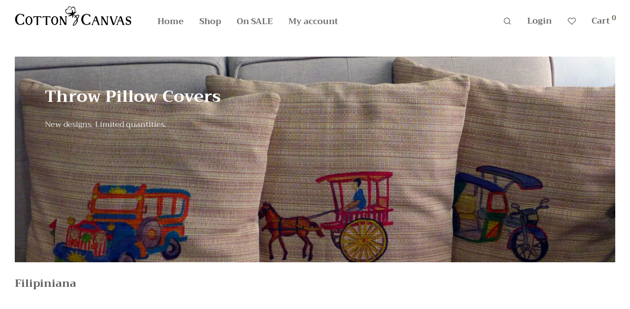

--- FILE ---
content_type: text/html; charset=UTF-8
request_url: https://cottonandcanvas.cc/
body_size: 48549
content:
<!DOCTYPE html><html lang="en-US" class="footer-sticky-1"><head><script data-no-optimize="1">var litespeed_docref=sessionStorage.getItem("litespeed_docref");litespeed_docref&&(Object.defineProperty(document,"referrer",{get:function(){return litespeed_docref}}),sessionStorage.removeItem("litespeed_docref"));</script> <meta charset="UTF-8"><meta name="viewport" content="width=device-width, initial-scale=1.0, maximum-scale=1.0, user-scalable=no"><meta name='robots' content='index, follow, max-image-preview:large, max-snippet:-1, max-video-preview:-1' /> <script type="litespeed/javascript">window._wca=window._wca||[]</script> <title>Shop Placemats, Table Runners and Napkins - Cotton &amp; Canvas Philippines</title><link rel="canonical" href="https://cottonandcanvas.cc/" /><link rel="next" href="https://cottonandcanvas.cc/page/2/" /><meta property="og:locale" content="en_US" /><meta property="og:type" content="website" /><meta property="og:title" content="Shop Placemats, Table Runners and Napkins - Cotton &amp; Canvas Philippines" /><meta property="og:url" content="https://cottonandcanvas.cc/" /><meta property="og:site_name" content="Cotton &amp; Canvas" /><meta property="article:publisher" content="https://www.facebook.com/cottonandcanvas.ph" /><meta property="article:modified_time" content="2024-10-08T12:54:50+00:00" /><meta property="og:image" content="https://cottonandcanvas.cc/wp-content/uploads/2019/04/featured-all.jpg" /><meta property="og:image:width" content="1920" /><meta property="og:image:height" content="1000" /><meta property="og:image:type" content="image/jpeg" /><meta name="twitter:card" content="summary_large_image" /> <script type="application/ld+json" class="yoast-schema-graph">{"@context":"https://schema.org","@graph":[{"@type":"WebPage","@id":"https://cottonandcanvas.cc/","url":"https://cottonandcanvas.cc/","name":"Shop Placemats, Table Runners and Napkins - Cotton &amp; Canvas Philippines","isPartOf":{"@id":"https://cottonandcanvas.cc/#website"},"about":{"@id":"https://cottonandcanvas.cc/#organization"},"primaryImageOfPage":{"@id":"https://cottonandcanvas.cc/#primaryimage"},"image":{"@id":"https://cottonandcanvas.cc/#primaryimage"},"thumbnailUrl":"https://cottonandcanvas.cc/wp-content/uploads/2026/01/pr_ashenbirds.jpg","datePublished":"2019-01-16T16:55:54+00:00","dateModified":"2024-10-08T12:54:50+00:00","breadcrumb":{"@id":"https://cottonandcanvas.cc/#breadcrumb"},"inLanguage":"en-US","potentialAction":[{"@type":"ReadAction","target":["https://cottonandcanvas.cc/"]}]},{"@type":"ImageObject","inLanguage":"en-US","@id":"https://cottonandcanvas.cc/#primaryimage","url":"https://cottonandcanvas.cc/wp-content/uploads/2026/01/pr_ashenbirds.jpg","contentUrl":"https://cottonandcanvas.cc/wp-content/uploads/2026/01/pr_ashenbirds.jpg","width":1024,"height":1024},{"@type":"BreadcrumbList","@id":"https://cottonandcanvas.cc/#breadcrumb","itemListElement":[{"@type":"ListItem","position":1,"name":"Home"}]},{"@type":"WebSite","@id":"https://cottonandcanvas.cc/#website","url":"https://cottonandcanvas.cc/","name":"Cotton &amp; Canvas","description":"Come home to your Style! Shop online for limited Cotton&amp;Canvas products.","publisher":{"@id":"https://cottonandcanvas.cc/#organization"},"potentialAction":[{"@type":"SearchAction","target":{"@type":"EntryPoint","urlTemplate":"https://cottonandcanvas.cc/?s={search_term_string}"},"query-input":{"@type":"PropertyValueSpecification","valueRequired":true,"valueName":"search_term_string"}}],"inLanguage":"en-US"},{"@type":"Organization","@id":"https://cottonandcanvas.cc/#organization","name":"Cotton & Canvas","url":"https://cottonandcanvas.cc/","logo":{"@type":"ImageObject","inLanguage":"en-US","@id":"https://cottonandcanvas.cc/#/schema/logo/image/","url":"http://cottonandcanvas.cc/wp-content/uploads/2019/04/cnc-logo-dk-sm.png","contentUrl":"http://cottonandcanvas.cc/wp-content/uploads/2019/04/cnc-logo-dk-sm.png","width":238,"height":55,"caption":"Cotton & Canvas"},"image":{"@id":"https://cottonandcanvas.cc/#/schema/logo/image/"},"sameAs":["https://www.facebook.com/cottonandcanvas.ph","https://www.instagram.com/cottonandcanvas"]}]}</script> <link rel='dns-prefetch' href='//stats.wp.com' /><link rel='dns-prefetch' href='//www.googletagmanager.com' /><link rel='dns-prefetch' href='//fonts.googleapis.com' /><link rel='preconnect' href='https://fonts.gstatic.com' crossorigin /><link rel="alternate" type="application/rss+xml" title="Cotton &amp; Canvas &raquo; Feed" href="https://cottonandcanvas.cc/feed/" /><link rel="alternate" type="application/rss+xml" title="Cotton &amp; Canvas &raquo; Comments Feed" href="https://cottonandcanvas.cc/comments/feed/" /><link rel="alternate" type="application/rss+xml" title="Cotton &amp; Canvas &raquo; Products Feed" href="https://cottonandcanvas.cc/shop/feed/" /><style id='wp-img-auto-sizes-contain-inline-css' type='text/css'>img:is([sizes=auto i],[sizes^="auto," i]){contain-intrinsic-size:3000px 1500px}
/*# sourceURL=wp-img-auto-sizes-contain-inline-css */</style><style>1{content-visibility:auto;contain-intrinsic-size:1px 1000px;}</style><link data-optimized="2" rel="stylesheet" href="https://cottonandcanvas.cc/wp-content/litespeed/css/25d9074de51f1afafb8bb5f37ba38bd2.css?ver=be743" /><style id='classic-theme-styles-inline-css' type='text/css'>/*! This file is auto-generated */
.wp-block-button__link{color:#fff;background-color:#32373c;border-radius:9999px;box-shadow:none;text-decoration:none;padding:calc(.667em + 2px) calc(1.333em + 2px);font-size:1.125em}.wp-block-file__button{background:#32373c;color:#fff;text-decoration:none}
/*# sourceURL=/wp-includes/css/classic-themes.min.css */</style><style id='jetpack-sharing-buttons-style-inline-css' type='text/css'>.jetpack-sharing-buttons__services-list{display:flex;flex-direction:row;flex-wrap:wrap;gap:0;list-style-type:none;margin:5px;padding:0}.jetpack-sharing-buttons__services-list.has-small-icon-size{font-size:12px}.jetpack-sharing-buttons__services-list.has-normal-icon-size{font-size:16px}.jetpack-sharing-buttons__services-list.has-large-icon-size{font-size:24px}.jetpack-sharing-buttons__services-list.has-huge-icon-size{font-size:36px}@media print{.jetpack-sharing-buttons__services-list{display:none!important}}.editor-styles-wrapper .wp-block-jetpack-sharing-buttons{gap:0;padding-inline-start:0}ul.jetpack-sharing-buttons__services-list.has-background{padding:1.25em 2.375em}
/*# sourceURL=https://cottonandcanvas.cc/wp-content/plugins/jetpack/_inc/blocks/sharing-buttons/view.css */</style><style id='global-styles-inline-css' type='text/css'>:root{--wp--preset--aspect-ratio--square: 1;--wp--preset--aspect-ratio--4-3: 4/3;--wp--preset--aspect-ratio--3-4: 3/4;--wp--preset--aspect-ratio--3-2: 3/2;--wp--preset--aspect-ratio--2-3: 2/3;--wp--preset--aspect-ratio--16-9: 16/9;--wp--preset--aspect-ratio--9-16: 9/16;--wp--preset--color--black: #000000;--wp--preset--color--cyan-bluish-gray: #abb8c3;--wp--preset--color--white: #ffffff;--wp--preset--color--pale-pink: #f78da7;--wp--preset--color--vivid-red: #cf2e2e;--wp--preset--color--luminous-vivid-orange: #ff6900;--wp--preset--color--luminous-vivid-amber: #fcb900;--wp--preset--color--light-green-cyan: #7bdcb5;--wp--preset--color--vivid-green-cyan: #00d084;--wp--preset--color--pale-cyan-blue: #8ed1fc;--wp--preset--color--vivid-cyan-blue: #0693e3;--wp--preset--color--vivid-purple: #9b51e0;--wp--preset--gradient--vivid-cyan-blue-to-vivid-purple: linear-gradient(135deg,rgb(6,147,227) 0%,rgb(155,81,224) 100%);--wp--preset--gradient--light-green-cyan-to-vivid-green-cyan: linear-gradient(135deg,rgb(122,220,180) 0%,rgb(0,208,130) 100%);--wp--preset--gradient--luminous-vivid-amber-to-luminous-vivid-orange: linear-gradient(135deg,rgb(252,185,0) 0%,rgb(255,105,0) 100%);--wp--preset--gradient--luminous-vivid-orange-to-vivid-red: linear-gradient(135deg,rgb(255,105,0) 0%,rgb(207,46,46) 100%);--wp--preset--gradient--very-light-gray-to-cyan-bluish-gray: linear-gradient(135deg,rgb(238,238,238) 0%,rgb(169,184,195) 100%);--wp--preset--gradient--cool-to-warm-spectrum: linear-gradient(135deg,rgb(74,234,220) 0%,rgb(151,120,209) 20%,rgb(207,42,186) 40%,rgb(238,44,130) 60%,rgb(251,105,98) 80%,rgb(254,248,76) 100%);--wp--preset--gradient--blush-light-purple: linear-gradient(135deg,rgb(255,206,236) 0%,rgb(152,150,240) 100%);--wp--preset--gradient--blush-bordeaux: linear-gradient(135deg,rgb(254,205,165) 0%,rgb(254,45,45) 50%,rgb(107,0,62) 100%);--wp--preset--gradient--luminous-dusk: linear-gradient(135deg,rgb(255,203,112) 0%,rgb(199,81,192) 50%,rgb(65,88,208) 100%);--wp--preset--gradient--pale-ocean: linear-gradient(135deg,rgb(255,245,203) 0%,rgb(182,227,212) 50%,rgb(51,167,181) 100%);--wp--preset--gradient--electric-grass: linear-gradient(135deg,rgb(202,248,128) 0%,rgb(113,206,126) 100%);--wp--preset--gradient--midnight: linear-gradient(135deg,rgb(2,3,129) 0%,rgb(40,116,252) 100%);--wp--preset--font-size--small: 13px;--wp--preset--font-size--medium: 20px;--wp--preset--font-size--large: 36px;--wp--preset--font-size--x-large: 42px;--wp--preset--spacing--20: 0.44rem;--wp--preset--spacing--30: 0.67rem;--wp--preset--spacing--40: 1rem;--wp--preset--spacing--50: 1.5rem;--wp--preset--spacing--60: 2.25rem;--wp--preset--spacing--70: 3.38rem;--wp--preset--spacing--80: 5.06rem;--wp--preset--shadow--natural: 6px 6px 9px rgba(0, 0, 0, 0.2);--wp--preset--shadow--deep: 12px 12px 50px rgba(0, 0, 0, 0.4);--wp--preset--shadow--sharp: 6px 6px 0px rgba(0, 0, 0, 0.2);--wp--preset--shadow--outlined: 6px 6px 0px -3px rgb(255, 255, 255), 6px 6px rgb(0, 0, 0);--wp--preset--shadow--crisp: 6px 6px 0px rgb(0, 0, 0);}:where(.is-layout-flex){gap: 0.5em;}:where(.is-layout-grid){gap: 0.5em;}body .is-layout-flex{display: flex;}.is-layout-flex{flex-wrap: wrap;align-items: center;}.is-layout-flex > :is(*, div){margin: 0;}body .is-layout-grid{display: grid;}.is-layout-grid > :is(*, div){margin: 0;}:where(.wp-block-columns.is-layout-flex){gap: 2em;}:where(.wp-block-columns.is-layout-grid){gap: 2em;}:where(.wp-block-post-template.is-layout-flex){gap: 1.25em;}:where(.wp-block-post-template.is-layout-grid){gap: 1.25em;}.has-black-color{color: var(--wp--preset--color--black) !important;}.has-cyan-bluish-gray-color{color: var(--wp--preset--color--cyan-bluish-gray) !important;}.has-white-color{color: var(--wp--preset--color--white) !important;}.has-pale-pink-color{color: var(--wp--preset--color--pale-pink) !important;}.has-vivid-red-color{color: var(--wp--preset--color--vivid-red) !important;}.has-luminous-vivid-orange-color{color: var(--wp--preset--color--luminous-vivid-orange) !important;}.has-luminous-vivid-amber-color{color: var(--wp--preset--color--luminous-vivid-amber) !important;}.has-light-green-cyan-color{color: var(--wp--preset--color--light-green-cyan) !important;}.has-vivid-green-cyan-color{color: var(--wp--preset--color--vivid-green-cyan) !important;}.has-pale-cyan-blue-color{color: var(--wp--preset--color--pale-cyan-blue) !important;}.has-vivid-cyan-blue-color{color: var(--wp--preset--color--vivid-cyan-blue) !important;}.has-vivid-purple-color{color: var(--wp--preset--color--vivid-purple) !important;}.has-black-background-color{background-color: var(--wp--preset--color--black) !important;}.has-cyan-bluish-gray-background-color{background-color: var(--wp--preset--color--cyan-bluish-gray) !important;}.has-white-background-color{background-color: var(--wp--preset--color--white) !important;}.has-pale-pink-background-color{background-color: var(--wp--preset--color--pale-pink) !important;}.has-vivid-red-background-color{background-color: var(--wp--preset--color--vivid-red) !important;}.has-luminous-vivid-orange-background-color{background-color: var(--wp--preset--color--luminous-vivid-orange) !important;}.has-luminous-vivid-amber-background-color{background-color: var(--wp--preset--color--luminous-vivid-amber) !important;}.has-light-green-cyan-background-color{background-color: var(--wp--preset--color--light-green-cyan) !important;}.has-vivid-green-cyan-background-color{background-color: var(--wp--preset--color--vivid-green-cyan) !important;}.has-pale-cyan-blue-background-color{background-color: var(--wp--preset--color--pale-cyan-blue) !important;}.has-vivid-cyan-blue-background-color{background-color: var(--wp--preset--color--vivid-cyan-blue) !important;}.has-vivid-purple-background-color{background-color: var(--wp--preset--color--vivid-purple) !important;}.has-black-border-color{border-color: var(--wp--preset--color--black) !important;}.has-cyan-bluish-gray-border-color{border-color: var(--wp--preset--color--cyan-bluish-gray) !important;}.has-white-border-color{border-color: var(--wp--preset--color--white) !important;}.has-pale-pink-border-color{border-color: var(--wp--preset--color--pale-pink) !important;}.has-vivid-red-border-color{border-color: var(--wp--preset--color--vivid-red) !important;}.has-luminous-vivid-orange-border-color{border-color: var(--wp--preset--color--luminous-vivid-orange) !important;}.has-luminous-vivid-amber-border-color{border-color: var(--wp--preset--color--luminous-vivid-amber) !important;}.has-light-green-cyan-border-color{border-color: var(--wp--preset--color--light-green-cyan) !important;}.has-vivid-green-cyan-border-color{border-color: var(--wp--preset--color--vivid-green-cyan) !important;}.has-pale-cyan-blue-border-color{border-color: var(--wp--preset--color--pale-cyan-blue) !important;}.has-vivid-cyan-blue-border-color{border-color: var(--wp--preset--color--vivid-cyan-blue) !important;}.has-vivid-purple-border-color{border-color: var(--wp--preset--color--vivid-purple) !important;}.has-vivid-cyan-blue-to-vivid-purple-gradient-background{background: var(--wp--preset--gradient--vivid-cyan-blue-to-vivid-purple) !important;}.has-light-green-cyan-to-vivid-green-cyan-gradient-background{background: var(--wp--preset--gradient--light-green-cyan-to-vivid-green-cyan) !important;}.has-luminous-vivid-amber-to-luminous-vivid-orange-gradient-background{background: var(--wp--preset--gradient--luminous-vivid-amber-to-luminous-vivid-orange) !important;}.has-luminous-vivid-orange-to-vivid-red-gradient-background{background: var(--wp--preset--gradient--luminous-vivid-orange-to-vivid-red) !important;}.has-very-light-gray-to-cyan-bluish-gray-gradient-background{background: var(--wp--preset--gradient--very-light-gray-to-cyan-bluish-gray) !important;}.has-cool-to-warm-spectrum-gradient-background{background: var(--wp--preset--gradient--cool-to-warm-spectrum) !important;}.has-blush-light-purple-gradient-background{background: var(--wp--preset--gradient--blush-light-purple) !important;}.has-blush-bordeaux-gradient-background{background: var(--wp--preset--gradient--blush-bordeaux) !important;}.has-luminous-dusk-gradient-background{background: var(--wp--preset--gradient--luminous-dusk) !important;}.has-pale-ocean-gradient-background{background: var(--wp--preset--gradient--pale-ocean) !important;}.has-electric-grass-gradient-background{background: var(--wp--preset--gradient--electric-grass) !important;}.has-midnight-gradient-background{background: var(--wp--preset--gradient--midnight) !important;}.has-small-font-size{font-size: var(--wp--preset--font-size--small) !important;}.has-medium-font-size{font-size: var(--wp--preset--font-size--medium) !important;}.has-large-font-size{font-size: var(--wp--preset--font-size--large) !important;}.has-x-large-font-size{font-size: var(--wp--preset--font-size--x-large) !important;}
:where(.wp-block-post-template.is-layout-flex){gap: 1.25em;}:where(.wp-block-post-template.is-layout-grid){gap: 1.25em;}
:where(.wp-block-term-template.is-layout-flex){gap: 1.25em;}:where(.wp-block-term-template.is-layout-grid){gap: 1.25em;}
:where(.wp-block-columns.is-layout-flex){gap: 2em;}:where(.wp-block-columns.is-layout-grid){gap: 2em;}
:root :where(.wp-block-pullquote){font-size: 1.5em;line-height: 1.6;}
/*# sourceURL=global-styles-inline-css */</style><style id='woocommerce-inline-inline-css' type='text/css'>.woocommerce form .form-row .required { visibility: visible; }
/*# sourceURL=woocommerce-inline-inline-css */</style><style id='xoo-ml-style-inline-css' type='text/css'>.xoo-el-form-login{
					display: none;
				}
			
/*# sourceURL=xoo-ml-style-inline-css */</style><link rel="preload" as="style" href="https://fonts.googleapis.com/css?family=Trirong:400,700&#038;display=swap&#038;ver=1768775199" /><noscript><link rel="stylesheet" href="https://fonts.googleapis.com/css?family=Trirong:400,700&#038;display=swap&#038;ver=1768775199" /></noscript> <script type="litespeed/javascript" data-src="https://cottonandcanvas.cc/wp-includes/js/jquery/jquery.min.js" id="jquery-core-js"></script> <script id="xoo-ml-phone-js-js-extra" type="litespeed/javascript">var xoo_ml_phone_localize={"adminurl":"https://cottonandcanvas.cc/wp-admin/admin-ajax.php","resend_wait":"30","phone_form_classes":"[\"woocommerce-form-register\"]","auto_submit_reg":"yes","show_phone":"required","otp_form_type":"inline_input","operator":["semaphore"],"del_0":"yes","inline_otp_verify_btn":"\u003Cspan class=\"xoo-ml-inline-verify\"\u003EVerify\u003C/span\u003E","strings":{"verified":"\u003Cspan class=\"dashicons dashicons-yes\"\u003E\u003C/span\u003E","verify":"Verify","placeholderInlineOTP":"Enter OTP"},"notices":{"empty_phone":"\u003Cdiv class=\"xoo-ml-notice-error\"\u003EPlease enter a phone number\u003C/div\u003E","empty_email":"\u003Cdiv class=\"xoo-ml-notice-error\"\u003EEmail address cannot be empty.\u003C/div\u003E","empty_password":"\u003Cdiv class=\"xoo-ml-notice-error\"\u003EPlease enter a password.\u003C/div\u003E","invalid_phone":"\u003Cdiv class=\"xoo-ml-notice-error\"\u003EPlease enter a valid phone number without any special characters & country code.\u003C/div\u003E","try_later":"\u003Cdiv class=\"xoo-ml-notice-error\"\u003ESomething went wrong. Please try later\u003C/div\u003E","verify_error":"\u003Cdiv class=\"xoo-ml-notice-error\"\u003EPlease verify your mobile number\u003C/div\u003E","error_placeholder":"\u003Cdiv class=\"xoo-ml-notice-error\"\u003E%s\u003C/div\u003E","success_placeholder":"\u003Cdiv class=\"xoo-ml-notice-success\"\u003E%s\u003C/div\u003E"},"login_first":"yes","html":{"otp_form_inline":"\r\n\u003Cdiv class=\"xoo-ml-inline-otp-cont\"\u003E\r\n\t\u003Cdiv class=\"xoo-ml-ioc-input\"\u003E\r\n\t\t\u003Cinput type=\"tel\" name=\"xoo-ml-otp-input\" placeholder=\"Enter OTP\" class=\"xoo-ml-otp-input\"\u003E\r\n\t\t\u003Cspan class=\"xoo-ml-otp-submit-btn\"\u003ESubmit\u003C/span\u003E\r\n\t\u003C/div\u003E\r\n\t\u003Cdiv class=\"xoo-ml-otp-resend\"\u003E\r\n\t\t\u003Ca class=\"xoo-ml-otp-resend-link\"\u003ENot received your code? Resend code\u003C/a\u003E\r\n\t\t\u003Cspan class=\"xoo-ml-otp-resend-timer\"\u003E\u003C/span\u003E\r\n\t\u003C/div\u003E\r\n\t\u003Cspan class=\"xoo-ml-otp-no-txt\"\u003E\u003C/span\u003E\r\n\u003C/div\u003E\r\n\u003Cdiv class=\"xoo-ml-notice\"\u003E\u003C/div\u003E","otp_form_external":"\r\n\u003Cform class=\"xoo-ml-otp-form\"\u003E\r\n\r\n\t\r\n\t\u003Cdiv class=\"xoo-ml-otp-sent-txt\"\u003E\r\n\t\t\u003Cspan class=\"xoo-ml-otp-no-txt\"\u003E\u003C/span\u003E\r\n\t\t\u003Cspan class=\"xoo-ml-otp-no-change\"\u003E Change\u003C/span\u003E\r\n\t\u003C/div\u003E\r\n\r\n\t\u003Cdiv class=\"xoo-ml-otp-notice-cont\"\u003E\r\n\t\t\u003Cdiv class=\"xoo-ml-notice\"\u003E\u003C/div\u003E\r\n\t\u003C/div\u003E\r\n\r\n\t\u003Cdiv class=\"xoo-ml-otp-input-cont\"\u003E\r\n\t\t\t\t\t\u003Cinput type=\"tel\" autocomplete=\"off\" name=\"xoo-ml-otp[]\" class=\"xoo-ml-otp-input\"\u003E\r\n\t\t\t\t\t\u003Cinput type=\"tel\" autocomplete=\"off\" name=\"xoo-ml-otp[]\" class=\"xoo-ml-otp-input\"\u003E\r\n\t\t\t\t\t\u003Cinput type=\"tel\" autocomplete=\"off\" name=\"xoo-ml-otp[]\" class=\"xoo-ml-otp-input\"\u003E\r\n\t\t\t\t\t\u003Cinput type=\"tel\" autocomplete=\"off\" name=\"xoo-ml-otp[]\" class=\"xoo-ml-otp-input\"\u003E\r\n\t\t\t\u003C/div\u003E\r\n\r\n\t\u003Cinput type=\"hidden\" name=\"xoo-ml-otp-phone-no\" \u003E\r\n\t\u003Cinput type=\"hidden\" name=\"xoo-ml-otp-phone-code\" \u003E\r\n\r\n\t\u003Cbutton type=\"submit\" class=\"button btn xoo-ml-otp-submit-btn\"\u003EVerify \u003C/button\u003E\r\n\r\n\t\u003Cdiv class=\"xoo-ml-otp-resend\"\u003E\r\n\t\t\u003Ca class=\"xoo-ml-otp-resend-link\"\u003ENot received your code? Resend code\u003C/a\u003E\r\n\t\t\u003Cspan class=\"xoo-ml-otp-resend-timer\"\u003E\u003C/span\u003E\r\n\t\u003C/div\u003E\r\n\r\n\t\u003Cinput type=\"hidden\" name=\"xoo-ml-form-token\" value=\"\"\u003E\r\n\r\n\t\r\n\u003C/form\u003E\r\n"},"firebase":{"api":""},"firebasePhoneCodes":null,"login_with_password":"yes","login_with_email_otp":"yes","login_with_phone_otp":"yes","single_otpauto":"em_phone","defaultPhoneCode":"+63","twofa_type":"phone","twfo_enable":""}</script> <script id="wc-add-to-cart-js-extra" type="litespeed/javascript">var wc_add_to_cart_params={"ajax_url":"/wp-admin/admin-ajax.php","wc_ajax_url":"/?wc-ajax=%%endpoint%%","i18n_view_cart":"View cart","cart_url":"https://cottonandcanvas.cc/cart/","is_cart":"","cart_redirect_after_add":"no"}</script> <script id="woocommerce-js-extra" type="litespeed/javascript">var woocommerce_params={"ajax_url":"/wp-admin/admin-ajax.php","wc_ajax_url":"/?wc-ajax=%%endpoint%%","i18n_password_show":"Show password","i18n_password_hide":"Hide password"}</script> <script id="wc-cart-fragments-js-extra" type="litespeed/javascript">var wc_cart_fragments_params={"ajax_url":"/wp-admin/admin-ajax.php","wc_ajax_url":"/?wc-ajax=%%endpoint%%","cart_hash_key":"wc_cart_hash_8ba31668ebad8f5b35cba111ee724b96","fragment_name":"wc_fragments_8ba31668ebad8f5b35cba111ee724b96","request_timeout":"5000"}</script> <script type="text/javascript" src="https://stats.wp.com/s-202604.js" id="woocommerce-analytics-js" defer="defer" data-wp-strategy="defer"></script> 
 <script type="litespeed/javascript" data-src="https://www.googletagmanager.com/gtag/js?id=G-LFQ7KM5BMR" id="google_gtagjs-js"></script> <script id="google_gtagjs-js-after" type="litespeed/javascript">window.dataLayer=window.dataLayer||[];function gtag(){dataLayer.push(arguments)}
gtag("set","linker",{"domains":["cottonandcanvas.cc"]});gtag("js",new Date());gtag("set","developer_id.dZTNiMT",!0);gtag("config","G-LFQ7KM5BMR")</script> <link rel="https://api.w.org/" href="https://cottonandcanvas.cc/wp-json/" /><link rel="EditURI" type="application/rsd+xml" title="RSD" href="https://cottonandcanvas.cc/xmlrpc.php?rsd" /><meta name="generator" content="WordPress 6.9" /><meta name="generator" content="WooCommerce 10.4.3" /><meta name="generator" content="Site Kit by Google 1.170.0" /><meta name="generator" content="Redux 4.5.7" /><style>img#wpstats{display:none}</style><meta name="google-site-verification" content="BBStmg-TEHlr132_goi-DAp6bzPdodi9k_KdKM3RX1o" />
<noscript><style>.woocommerce-product-gallery{ opacity: 1 !important; }</style></noscript><meta name="generator" content="Elementor 3.34.2; features: additional_custom_breakpoints; settings: css_print_method-external, google_font-enabled, font_display-auto"><style type="text/css">.recentcomments a{display:inline !important;padding:0 !important;margin:0 !important;}</style><style>.e-con.e-parent:nth-of-type(n+4):not(.e-lazyloaded):not(.e-no-lazyload),
				.e-con.e-parent:nth-of-type(n+4):not(.e-lazyloaded):not(.e-no-lazyload) * {
					background-image: none !important;
				}
				@media screen and (max-height: 1024px) {
					.e-con.e-parent:nth-of-type(n+3):not(.e-lazyloaded):not(.e-no-lazyload),
					.e-con.e-parent:nth-of-type(n+3):not(.e-lazyloaded):not(.e-no-lazyload) * {
						background-image: none !important;
					}
				}
				@media screen and (max-height: 640px) {
					.e-con.e-parent:nth-of-type(n+2):not(.e-lazyloaded):not(.e-no-lazyload),
					.e-con.e-parent:nth-of-type(n+2):not(.e-lazyloaded):not(.e-no-lazyload) * {
						background-image: none !important;
					}
				}</style><link rel="icon" href="https://cottonandcanvas.cc/wp-content/uploads/2022/01/cnc-icon22-100x100.png" sizes="32x32" /><link rel="icon" href="https://cottonandcanvas.cc/wp-content/uploads/2022/01/cnc-icon22-300x300.png" sizes="192x192" /><link rel="apple-touch-icon" href="https://cottonandcanvas.cc/wp-content/uploads/2022/01/cnc-icon22-300x300.png" /><meta name="msapplication-TileImage" content="https://cottonandcanvas.cc/wp-content/uploads/2022/01/cnc-icon22-300x300.png" /><style type="text/css" class="nm-custom-styles">:root{ --nm--font-size-xsmall:12px;--nm--font-size-small:14px;--nm--font-size-medium:16px;--nm--font-size-large:18px;--nm--color-font:#777777;--nm--color-font-strong:#282828;--nm--color-font-highlight:#6F6B56;--nm--color-border:#EEEEEE;--nm--color-divider:#CCCCCC;--nm--color-button:#FFFFFF;--nm--color-button-background:#282828;--nm--color-body-background:#FFFFFF;--nm--border-radius-container:0px;--nm--border-radius-image:0px;--nm--border-radius-image-fullwidth:0px;--nm--border-radius-inputs:0px;--nm--border-radius-button:0px;--nm--mobile-menu-color-font:#555555;--nm--mobile-menu-color-font-hover:#282828;--nm--mobile-menu-color-border:#EEEEEE;--nm--mobile-menu-color-background:#FFFFFF;--nm--shop-preloader-color:#ffffff;--nm--shop-preloader-gradient:linear-gradient(90deg, rgba(238,238,238,0) 20%, rgba(238,238,238,0.3) 50%, rgba(238,238,238,0) 70%);--nm--shop-rating-color:#DC9814;--nm--single-product-background-color:#F1E5DC;--nm--single-product-background-color-mobile:#EEEEEE;--nm--single-product-mobile-gallery-width:500px;}body{font-family:"Trirong",sans-serif;}.nm-menu li a{font-size:17px;font-weight:bold;}#nm-mobile-menu .menu > li > a{font-weight:normal;}#nm-mobile-menu-main-ul.menu > li > a{font-size:16px;}#nm-mobile-menu-secondary-ul.menu li a,#nm-mobile-menu .sub-menu a{font-size:15px;}.vc_tta.vc_tta-accordion .vc_tta-panel-title > a,.vc_tta.vc_general .vc_tta-tab > a,.nm-team-member-content h2,.nm-post-slider-content h3,.vc_pie_chart .wpb_pie_chart_heading,.wpb_content_element .wpb_tour_tabs_wrapper .wpb_tabs_nav a,.wpb_content_element .wpb_accordion_header a,#order_review .shop_table tfoot .order-total,#order_review .shop_table tfoot .order-total,.cart-collaterals .shop_table tr.order-total,.shop_table.cart .nm-product-details a,#nm-shop-sidebar-popup #nm-shop-search input,.nm-shop-categories li a,.nm-shop-filter-menu li a,.woocommerce-message,.woocommerce-info,.woocommerce-error,blockquote,.commentlist .comment .comment-text .meta strong,.nm-related-posts-content h3,.nm-blog-no-results h1,.nm-term-description,.nm-blog-categories-list li a,.nm-blog-categories-toggle li a,.nm-blog-heading h1,#nm-mobile-menu-top-ul .nm-mobile-menu-item-search input{font-size:18px;}@media all and (max-width:768px){.vc_toggle_title h3{font-size:18px;}}@media all and (max-width:400px){#nm-shop-search input{font-size:18px;}}.add_to_cart_inline .add_to_cart_button,.add_to_cart_inline .amount,.nm-product-category-text > a,.nm-testimonial-description,.nm-feature h3,.nm_btn,.vc_toggle_content,.nm-message-box,.wpb_text_column,#nm-wishlist-table ul li.title .woocommerce-loop-product__title,.nm-order-track-top p,.customer_details h3,.woocommerce-order-details .order_details tbody,.woocommerce-MyAccount-content .shop_table tr th,.woocommerce-MyAccount-navigation ul li a,.nm-MyAccount-user-info .nm-username,.nm-MyAccount-dashboard,.nm-myaccount-lost-reset-password h2,.nm-login-form-divider span,.woocommerce-thankyou-order-details li strong,.woocommerce-order-received h3,#order_review .shop_table tbody .product-name,.woocommerce-checkout .nm-coupon-popup-wrap .nm-shop-notice,.nm-checkout-login-coupon .nm-shop-notice,.shop_table.cart .nm-product-quantity-pricing .product-subtotal,.shop_table.cart .product-quantity,.shop_attributes tr th,.shop_attributes tr td,#tab-description,.woocommerce-tabs .tabs li a,.woocommerce-product-details__short-description,.nm-shop-no-products h3,.nm-infload-controls a,#nm-shop-browse-wrap .term-description,.list_nosep .nm-shop-categories .nm-shop-sub-categories li a,.nm-shop-taxonomy-text .term-description,.nm-shop-loop-details h3,.woocommerce-loop-category__title,div.wpcf7-response-output,.wpcf7 .wpcf7-form-control,.widget_search button,.widget_product_search #searchsubmit,#wp-calendar caption,.widget .nm-widget-title,.post .entry-content,.comment-form p label,.no-comments,.commentlist .pingback p,.commentlist .trackback p,.commentlist .comment .comment-text .description,.nm-search-results .nm-post-content,.post-password-form > p:first-child,.nm-post-pagination a .long-title,.nm-blog-list .nm-post-content,.nm-blog-grid .nm-post-content,.nm-blog-classic .nm-post-content,.nm-blog-pagination a,.nm-blog-categories-list.columns li a,.page-numbers li a,.page-numbers li span,#nm-widget-panel .total,#nm-widget-panel .nm-cart-panel-item-price .amount,#nm-widget-panel .quantity .qty,#nm-widget-panel .nm-cart-panel-quantity-pricing > span.quantity,#nm-widget-panel .product-quantity,.nm-cart-panel-product-title,#nm-widget-panel .product_list_widget .empty,#nm-cart-panel-loader h5,.nm-widget-panel-header,.button,input[type=submit]{font-size:16px;}@media all and (max-width:991px){#nm-shop-sidebar .widget .nm-widget-title,.nm-shop-categories li a{font-size:16px;}}@media all and (max-width:768px){.vc_tta.vc_tta-accordion .vc_tta-panel-title > a,.vc_tta.vc_tta-tabs.vc_tta-tabs-position-left .vc_tta-tab > a,.vc_tta.vc_tta-tabs.vc_tta-tabs-position-top .vc_tta-tab > a,.wpb_content_element .wpb_tour_tabs_wrapper .wpb_tabs_nav a,.wpb_content_element .wpb_accordion_header a,.nm-term-description{font-size:16px;}}@media all and (max-width:550px){.shop_table.cart .nm-product-details a,.nm-shop-notice,.nm-related-posts-content h3{font-size:16px;}}@media all and (max-width:400px){.nm-product-category-text .nm-product-category-heading,.nm-team-member-content h2,#nm-wishlist-empty h1,.cart-empty,.nm-shop-filter-menu li a,.nm-blog-categories-list li a{font-size:16px;}}.vc_progress_bar .vc_single_bar .vc_label,.woocommerce-tabs .tabs li a span,#nm-shop-sidebar-popup-reset-button,#nm-shop-sidebar-popup .nm-shop-sidebar .widget:last-child .nm-widget-title,#nm-shop-sidebar-popup .nm-shop-sidebar .widget .nm-widget-title,.woocommerce-loop-category__title .count,span.wpcf7-not-valid-tip,.widget_rss ul li .rss-date,.wp-caption-text,.comment-respond h3 #cancel-comment-reply-link,.nm-blog-categories-toggle li .count,.nm-menu-wishlist-count,.nm-menu li.nm-menu-offscreen .nm-menu-cart-count,.nm-menu-cart .count,.nm-menu .sub-menu li a,body{font-size:14px;}@media all and (max-width:768px){.wpcf7 .wpcf7-form-control{font-size:14px;}}@media all and (max-width:400px){.nm-blog-grid .nm-post-content,.header-mobile-default .nm-menu-cart.no-icon .count{font-size:14px;}}#nm-wishlist-table .nm-variations-list,.nm-MyAccount-user-info .nm-logout-button.border,#order_review .place-order noscript,#payment .payment_methods li .payment_box,#order_review .shop_table tfoot .woocommerce-remove-coupon,.cart-collaterals .shop_table tr.cart-discount td a,#nm-shop-sidebar-popup #nm-shop-search-notice,.wc-item-meta,.variation,.woocommerce-password-hint,.woocommerce-password-strength,.nm-validation-inline-notices .form-row.woocommerce-invalid-required-field:after{font-size:12px;}body{font-weight:normal;}h1, .h1-size{font-weight:bold;}h2, .h2-size{font-weight:normal;}h3, .h3-size{font-weight:normal;}h4, .h4-size,h5, .h5-size,h6, .h6-size{font-weight:normal;}body{color:#777777;}.nm-portfolio-single-back a span {background:#777777;}.mfp-close,.wpb_content_element .wpb_tour_tabs_wrapper .wpb_tabs_nav li.ui-tabs-active a,.vc_pie_chart .vc_pie_chart_value,.vc_progress_bar .vc_single_bar .vc_label .vc_label_units,.nm-testimonial-description,.form-row label,.woocommerce-form__label,#nm-shop-search-close:hover,.products .price .amount,.nm-shop-loop-actions > a,.nm-shop-loop-actions > a:active,.nm-shop-loop-actions > a:focus,.nm-infload-controls a,.woocommerce-breadcrumb a, .woocommerce-breadcrumb span,.variations,.woocommerce-grouped-product-list-item__label a,.woocommerce-grouped-product-list-item__price ins .amount,.woocommerce-grouped-product-list-item__price > .amount,.nm-quantity-wrap .quantity .nm-qty-minus,.nm-quantity-wrap .quantity .nm-qty-plus,.product .summary .single_variation_wrap .nm-quantity-wrap label:not(.nm-qty-label-abbrev),.woocommerce-tabs .tabs li.active a,.shop_attributes th,.product_meta,.shop_table.cart .nm-product-details a,.shop_table.cart .product-quantity,.shop_table.cart .nm-product-quantity-pricing .product-subtotal,.shop_table.cart .product-remove a,.cart-collaterals,.nm-cart-empty,#order_review .shop_table,#payment .payment_methods li label,.woocommerce-thankyou-order-details li strong,.wc-bacs-bank-details li strong,.nm-MyAccount-user-info .nm-username strong,.woocommerce-MyAccount-navigation ul li a:hover,.woocommerce-MyAccount-navigation ul li.is-active a,.woocommerce-table--order-details,#nm-wishlist-empty .note i,a.dark,a:hover,.nm-blog-heading h1 strong,.nm-post-header .nm-post-meta a,.nm-post-pagination a,.commentlist > li .comment-text .meta strong,.commentlist > li .comment-text .meta strong a,.comment-form p label,.entry-content strong,blockquote,blockquote p,.widget_search button,.widget_product_search #searchsubmit,.widget_recent_comments ul li .comment-author-link,.widget_recent_comments ul li:before{color:#282828;}@media all and (max-width: 991px){.nm-shop-menu .nm-shop-filter-menu li a:hover,.nm-shop-menu .nm-shop-filter-menu li.active a,#nm-shop-sidebar .widget.show .nm-widget-title,#nm-shop-sidebar .widget .nm-widget-title:hover{color:#282828;}}.nm-portfolio-single-back a:hover span{background:#282828;}.wpb_content_element .wpb_tour_tabs_wrapper .wpb_tabs_nav a,.wpb_content_element .wpb_accordion_header a,#nm-shop-search-close,.woocommerce-breadcrumb,.nm-single-product-menu a,.star-rating:before,.woocommerce-tabs .tabs li a,.product_meta span.sku,.product_meta a,.nm-post-meta,.nm-post-pagination a .short-title,.commentlist > li .comment-text .meta time{color:#A3A3A3;}.vc_toggle_title i,#nm-wishlist-empty p.icon i,h1{color:#282828;}h2{color:#282828;}h3{color:#282828;}h4, h5, h6{color:#282828;}a,a.dark:hover,a.gray:hover,a.invert-color:hover,.nm-highlight-text,.nm-highlight-text h1,.nm-highlight-text h2,.nm-highlight-text h3,.nm-highlight-text h4,.nm-highlight-text h5,.nm-highlight-text h6,.nm-highlight-text p,.nm-menu-wishlist-count,.nm-menu-cart a .count,.nm-menu li.nm-menu-offscreen .nm-menu-cart-count,.page-numbers li span.current,.page-numbers li a:hover,.nm-blog .sticky .nm-post-thumbnail:before,.nm-blog .category-sticky .nm-post-thumbnail:before,.nm-blog-categories-list li a:hover,.nm-blog-categories ul li.current-cat a,.widget ul li.active,.widget ul li a:hover,.widget ul li a:focus,.widget ul li a.active,#wp-calendar tbody td a,.nm-banner-link.type-txt:hover,.nm-banner.text-color-light .nm-banner-link.type-txt:hover,.nm-portfolio-categories li.current a,.add_to_cart_inline ins,.nm-product-categories.layout-separated .product-category:hover .nm-product-category-text > a,.woocommerce-breadcrumb a:hover,.products .price ins .amount,.products .price ins,.no-touch .nm-shop-loop-actions > a:hover,.nm-shop-menu ul li a:hover,.nm-shop-menu ul li.current-cat > a,.nm-shop-menu ul li.active a,.nm-shop-heading span,.nm-single-product-menu a:hover,.woocommerce-product-gallery__trigger:hover,.woocommerce-product-gallery .flex-direction-nav a:hover,.product-summary .price .amount,.product-summary .price ins,.product .summary .price .amount,.nm-product-wishlist-button-wrap a.added:active,.nm-product-wishlist-button-wrap a.added:focus,.nm-product-wishlist-button-wrap a.added:hover,.nm-product-wishlist-button-wrap a.added,.woocommerce-tabs .tabs li a span,.product_meta a:hover,.nm-order-view .commentlist li .comment-text .meta,.nm_widget_price_filter ul li.current,.post-type-archive-product .widget_product_categories .product-categories > li:first-child > a,.widget_product_categories ul li.current-cat > a,.widget_layered_nav ul li.chosen a,.widget_layered_nav_filters ul li.chosen a,.product_list_widget li ins .amount,.woocommerce.widget_rating_filter .wc-layered-nav-rating.chosen > a,.nm-wishlist-button.added:active,.nm-wishlist-button.added:focus,.nm-wishlist-button.added:hover,.nm-wishlist-button.added,.slick-prev:not(.slick-disabled):hover,.slick-next:not(.slick-disabled):hover,.flickity-button:hover,.nm-portfolio-categories li a:hover{color:#6F6B56;}.nm-blog-categories ul li.current-cat a,.nm-portfolio-categories li.current a,.woocommerce-product-gallery.pagination-enabled .flex-control-thumbs li img.flex-active,.widget_layered_nav ul li.chosen a,.widget_layered_nav_filters ul li.chosen a,.slick-dots li.slick-active button,.flickity-page-dots .dot.is-selected{border-color:#6F6B56;}.nm-image-overlay:before,.nm-image-overlay:after,.gallery-icon:before,.gallery-icon:after,.widget_tag_cloud a:hover,.widget_product_tag_cloud a:hover{background:#6F6B56;}@media all and (max-width:400px){.woocommerce-product-gallery.pagination-enabled .flex-control-thumbs li img.flex-active,.slick-dots li.slick-active button,.flickity-page-dots .dot.is-selected{background:#6F6B56;}}.header-border-1 .nm-header,.nm-blog-list .nm-post-divider,#nm-blog-pagination.infinite-load,.nm-post-pagination,.no-post-comments .nm-related-posts,.nm-footer-widgets.has-border,#nm-shop-browse-wrap.nm-shop-description-borders .term-description,.nm-shop-sidebar-default #nm-shop-sidebar .widget,.products.grid-list li:not(:last-child) .nm-shop-loop-product-wrap,.nm-infload-controls a,.woocommerce-tabs,.upsells,.related,.shop_table.cart tr td,#order_review .shop_table tbody tr th,#order_review .shop_table tbody tr td,#payment .payment_methods,#payment .payment_methods li,.woocommerce-MyAccount-orders tr td,.woocommerce-MyAccount-orders tr:last-child td,.woocommerce-table--order-details tbody tr td,.woocommerce-table--order-details tbody tr:first-child td,.woocommerce-table--order-details tfoot tr:last-child td,.woocommerce-table--order-details tfoot tr:last-child th,#nm-wishlist-table > ul > li,#nm-wishlist-table > ul:first-child > li,.wpb_accordion .wpb_accordion_section,.nm-portfolio-single-footer{border-color:#EEEEEE;}.nm-search-results .nm-post-divider{background:#EEEEEE;}.nm-blog-categories-list li span,.nm-portfolio-categories li span{color: #CCCCCC;}.nm-post-meta:before,.nm-testimonial-author span:before{background:#CCCCCC;}.nm-border-radius{border-radius:0px;}@media (max-width:1440px){.nm-page-wrap .elementor-column-gap-no .nm-banner-slider,.nm-page-wrap .elementor-column-gap-no .nm-banner,.nm-page-wrap .elementor-column-gap-no img,.nm-page-wrap .nm-row-full-nopad .nm-banner-slider,.nm-page-wrap .nm-row-full-nopad .nm-banner,.nm-page-wrap .nm-row-full-nopad .nm-banner-image,.nm-page-wrap .nm-row-full-nopad img{border-radius:var(--nm--border-radius-image-fullwidth);}}.button,input[type=submit],.widget_tag_cloud a, .widget_product_tag_cloud a,.add_to_cart_inline .add_to_cart_button,#nm-shop-sidebar-popup-button,.products.grid-list .nm-shop-loop-actions > a:first-of-type,.products.grid-list .nm-shop-loop-actions > a:first-child,#order_review .shop_table tbody .product-name .product-quantity{color:#FFFFFF;background-color:#282828;}.button:hover,input[type=submit]:hover.products.grid-list .nm-shop-loop-actions > a:first-of-type,.products.grid-list .nm-shop-loop-actions > a:first-child{color:#FFFFFF;}#nm-blog-pagination a,.button.border{border-color:#AAAAAA;}#nm-blog-pagination a,#nm-blog-pagination a:hover,.button.border,.button.border:hover{color:#282828;}#nm-blog-pagination a:not([disabled]):hover,.button.border:not([disabled]):hover{color:#282828;border-color:#282828;}.product-summary .quantity .nm-qty-minus,.product-summary .quantity .nm-qty-plus{color:#282828;}.nm-page-wrap{background-color:#FFFFFF;}.nm-divider .nm-divider-title,.nm-header-search{background:#FFFFFF;}.woocommerce-cart .blockOverlay,.woocommerce-checkout .blockOverlay {background-color:#FFFFFF !important;}.nm-top-bar{border-color:transparent;background:#282828;}.nm-top-bar .nm-top-bar-text,.nm-top-bar .nm-top-bar-text a,.nm-top-bar .nm-menu > li > a,.nm-top-bar .nm-menu > li > a:hover,.nm-top-bar-social li i{color:#EEEEEE;}.nm-header-placeholder{height:85px;}.nm-header{line-height:55px;padding-top:15px;padding-bottom:15px;background:#FFFFFF;}.home .nm-header{background:#FFFFFF;}.mobile-menu-open .nm-header{background:#FFFFFF !important;}.header-on-scroll .nm-header,.home.header-transparency.header-on-scroll .nm-header{background:#FFFFFF;}.header-on-scroll .nm-header:not(.static-on-scroll){padding-top:10px;padding-bottom:10px;}.nm-header.stacked .nm-header-logo,.nm-header.stacked-logo-centered .nm-header-logo,.nm-header.stacked-centered .nm-header-logo{padding-bottom:0px;}.nm-header-logo svg,.nm-header-logo img{height:55px;}@media all and (max-width:991px){.nm-header-placeholder{height:70px;}.nm-header{line-height:50px;padding-top:10px;padding-bottom:10px;}.nm-header.stacked .nm-header-logo,.nm-header.stacked-logo-centered .nm-header-logo,.nm-header.stacked-centered .nm-header-logo{padding-bottom:0px;}.nm-header-logo svg,.nm-header-logo img{height:45px;}}@media all and (max-width:400px){.nm-header-placeholder{height:70px;}.nm-header{line-height:50px;}.nm-header-logo svg,.nm-header-logo img{height:45px;}}.nm-menu li a{color:#707070;}.nm-menu li a:hover{color:#282828;}.header-transparency-light:not(.header-on-scroll):not(.mobile-menu-open) #nm-main-menu-ul > li > a,.header-transparency-light:not(.header-on-scroll):not(.mobile-menu-open) #nm-right-menu-ul > li > a{color:#FFFFFF;}.header-transparency-dark:not(.header-on-scroll):not(.mobile-menu-open) #nm-main-menu-ul > li > a,.header-transparency-dark:not(.header-on-scroll):not(.mobile-menu-open) #nm-right-menu-ul > li > a{color:#282828;}.header-transparency-light:not(.header-on-scroll):not(.mobile-menu-open) #nm-main-menu-ul > li > a:hover,.header-transparency-light:not(.header-on-scroll):not(.mobile-menu-open) #nm-right-menu-ul > li > a:hover{color:#DCDCDC;}.header-transparency-dark:not(.header-on-scroll):not(.mobile-menu-open) #nm-main-menu-ul > li > a:hover,.header-transparency-dark:not(.header-on-scroll):not(.mobile-menu-open) #nm-right-menu-ul > li > a:hover{color:#707070;}.no-touch .header-transparency-light:not(.header-on-scroll):not(.mobile-menu-open) .nm-header:hover{background-color:transparent;}.no-touch .header-transparency-dark:not(.header-on-scroll):not(.mobile-menu-open) .nm-header:hover{background-color:transparent;}.nm-menu .sub-menu{background:#2B2B2B;}.nm-menu .sub-menu li a{color:#F7F7F7;}.nm-menu .megamenu > .sub-menu > ul > li:not(.nm-menu-item-has-image) > a,.nm-menu .sub-menu li a .label,.nm-menu .sub-menu li a:hover{color:#FFFFFF;}.nm-menu .megamenu.full > .sub-menu{padding-top:28px;padding-bottom:15px;background:#FFFFFF;}.nm-menu .megamenu.full > .sub-menu > ul{max-width:1080px;}.nm-menu .megamenu.full .sub-menu li a{color:#777777;}.nm-menu .megamenu.full > .sub-menu > ul > li:not(.nm-menu-item-has-image) > a,.nm-menu .megamenu.full .sub-menu li a:hover{color:#282828;}.nm-menu .megamenu > .sub-menu > ul > li.nm-menu-item-has-image{border-right-color:#EEEEEE;}.nm-menu-icon span{background:#707070;}.header-transparency-light:not(.header-on-scroll):not(.mobile-menu-open) .nm-menu-icon span{background:#FFFFFF;}.header-transparency-dark:not(.header-on-scroll):not(.mobile-menu-open) .nm-menu-icon span{background:#282828;}#nm-mobile-menu-top-ul .nm-mobile-menu-item-search input,#nm-mobile-menu-top-ul .nm-mobile-menu-item-search span,.nm-mobile-menu-social-ul li a{color:#555555;}.no-touch #nm-mobile-menu .menu a:hover,#nm-mobile-menu .menu li.active > a,#nm-mobile-menu .menu > li.active > .nm-menu-toggle:before,#nm-mobile-menu .menu a .label,.nm-mobile-menu-social-ul li a:hover{color:#282828;}.nm-footer-widgets{padding-top:55px;padding-bottom:15px;background-color:#FFFFFF;}.nm-footer-widgets,.nm-footer-widgets .widget ul li a,.nm-footer-widgets a{color:#777777;}.nm-footer-widgets .widget .nm-widget-title{color:#282828;}.nm-footer-widgets .widget ul li a:hover,.nm-footer-widgets a:hover{color:#DC9814;}.nm-footer-widgets .widget_tag_cloud a:hover,.nm-footer-widgets .widget_product_tag_cloud a:hover{background:#DC9814;}@media all and (max-width:991px){.nm-footer-widgets{padding-top:55px;padding-bottom:15px;}}.nm-footer-bar{color:#AAAAAA;}.nm-footer-bar-inner{padding-top:30px;padding-bottom:30px;background-color:#282828;}.nm-footer-bar a{color:#AAAAAA;}.nm-footer-bar a:hover{color:#EEEEEE;}.nm-footer-bar .menu > li{border-bottom-color:#3A3A3A;}.nm-footer-bar-social a{color:#EEEEEE;}.nm-footer-bar-social a:hover{color:#C6C6C6;}@media all and (max-width:991px){.nm-footer-bar-inner{padding-top:30px;padding-bottom:30px;}}.nm-comments{background:#F7F7F7;}.nm-comments .commentlist > li,.nm-comments .commentlist .pingback,.nm-comments .commentlist .trackback{border-color:#E7E7E7;}#nm-shop-products-overlay,#nm-shop{background-color:#FFFFFF;}#nm-shop-taxonomy-header.has-image{height:370px;}.nm-shop-taxonomy-text-col{max-width:none;}.nm-shop-taxonomy-text h1{color:#282828;}.nm-shop-taxonomy-text .term-description{color:#777777;}@media all and (max-width:991px){#nm-shop-taxonomy-header.has-image{height:370px;}}@media all and (max-width:768px){#nm-shop-taxonomy-header.has-image{height:210px;}} .nm-shop-widget-scroll{max-height:145px;}.onsale{color:#282828;background:#FFFFFF;}.nm-label-itsnew{color:#FFFFFF;background:#282828;}.products li.outofstock .nm-shop-loop-thumbnail > .woocommerce-LoopProduct-link:after{color:#282828;background:#FFFFFF;}.nm-shop-loop-thumbnail{background:#EEEEEE;}.nm-featured-video-icon{color:#282828;background:#FFFFFF;}@media all and (max-width:1080px){.woocommerce-product-gallery.pagination-enabled .flex-control-thumbs{background-color:#FFFFFF;}}.nm-variation-control.nm-variation-control-color li i{width:19px;height:19px;}.nm-variation-control.nm-variation-control-image li .nm-pa-image-thumbnail-wrap{width:19px;height:19px;}</style><style type="text/css" class="nm-translation-styles">.products li.outofstock .nm-shop-loop-thumbnail > .woocommerce-LoopProduct-link:after{content:"Out of stock";}.nm-validation-inline-notices .form-row.woocommerce-invalid-required-field:after{content:"Required field.";}.theme-savoy .wc-block-cart.wp-block-woocommerce-filled-cart-block:before{content:"Shopping Cart";}</style><style type="text/css" id="wp-custom-css">.grecaptcha-badge { visibility: hidden; }</style></head><body class="home archive post-type-archive post-type-archive-product wp-custom-logo wp-theme-savoy wp-child-theme-savoy-child theme-savoy woocommerce-shop woocommerce woocommerce-page woocommerce-no-js nm-page-load-transition-0 nm-preload header-fixed header-mobile-default header-border-0 mobile-menu-layout-side mobile-menu-panels cart-panel-dark nm-shop-preloader-spinner elementor-default elementor-kit-10532"><div class="nm-page-overflow"><div class="nm-page-wrap"><div class="nm-page-wrap-inner"><div id="nm-header-placeholder" class="nm-header-placeholder"></div><header id="nm-header" class="nm-header default resize-on-scroll mobile-menu-icon-bold clear"><div class="nm-header-inner"><div class="nm-header-row nm-row"><div class="nm-header-col col-xs-12"><div class="nm-header-left"><nav class="nm-mobile-menu-button-wrapper"><ul id="nm-mobile-menu-button-ul" class="nm-menu"><li class="nm-menu-offscreen menu-item-default">
<a href="#" class="nm-mobile-menu-button clicked">
<span class="nm-menu-icon">
<span class="line-1"></span>
<span class="line-2"></span>
<span class="line-3"></span>
</span>
</a></li></ul></nav><div class="nm-header-logo">
<a href="https://cottonandcanvas.cc/">
<img data-lazyloaded="1" src="[data-uri]" data-src="https://cottonandcanvas.cc/wp-content/uploads/2025/10/Cotton_and_Canvas_logo.png" class="nm-logo" width="475" height="110" alt="Cotton &amp; Canvas">
</a></div></div><nav class="nm-main-menu"><ul id="nm-main-menu-ul" class="nm-menu"><li id="menu-item-11644" class="menu-item menu-item-type-post_type menu-item-object-page menu-item-home current-menu-item current_page_item menu-item-11644"><a href="https://cottonandcanvas.cc/" aria-current="page">Home</a></li><li id="menu-item-3342" class="menu-item menu-item-type-custom menu-item-object-custom menu-item-has-children menu-item-3342"><a href="http://cottonandcanvas.cc/shop">Shop</a><div class='sub-menu'><div class='nm-sub-menu-bridge'></div><ul class='nm-sub-menu-ul'><li id="menu-item-11274" class="menu-item menu-item-type-custom menu-item-object-custom menu-item-has-children menu-item-11274"><a href="https://cottonandcanvas.cc/product-category/placemats/">Placemats</a><div class='sub-menu'><ul class='nm-sub-menu-ul'><li id="menu-item-3427" class="menu-item menu-item-type-custom menu-item-object-custom menu-item-3427"><a href="https://cottonandcanvas.cc/product-category/pocket-placemats/">Pocket Placemats</a></li><li id="menu-item-3668" class="menu-item menu-item-type-custom menu-item-object-custom menu-item-3668"><a href="https://cottonandcanvas.cc/product-category/printed-placemats/">Printed Placemats</a></li><li id="menu-item-10750" class="menu-item menu-item-type-custom menu-item-object-custom menu-item-10750"><a href="https://cottonandcanvas.cc/product-category/pompoms-placemats/">Pompoms Placemats</a></li><li id="menu-item-11275" class="menu-item menu-item-type-custom menu-item-object-custom menu-item-11275"><a href="https://cottonandcanvas.cc/product-category/double-sided-placemats/">Double Sided Placemats</a></li><li id="menu-item-11276" class="menu-item menu-item-type-custom menu-item-object-custom menu-item-11276"><a href="https://cottonandcanvas.cc/product-category/placemats/">All Placemats</a></li></ul></div></li><li id="menu-item-3670" class="menu-item menu-item-type-custom menu-item-object-custom menu-item-3670"><a href="https://cottonandcanvas.cc/product-category/table-runners/">Table Runners</a></li><li id="menu-item-3669" class="menu-item menu-item-type-custom menu-item-object-custom menu-item-3669"><a href="https://cottonandcanvas.cc/product-category/table-napkins/">Table Napkins</a></li><li id="menu-item-12760" class="menu-item menu-item-type-custom menu-item-object-custom menu-item-12760"><a href="https://cottonandcanvas.cc/product-category/beverage-coasters/">Beverage Coasters</a></li><li id="menu-item-9941" class="menu-item menu-item-type-custom menu-item-object-custom menu-item-9941"><a href="https://cottonandcanvas.cc/product-category/tea-towels/">Tea Towels</a></li><li id="menu-item-12255" class="menu-item menu-item-type-custom menu-item-object-custom menu-item-12255"><a href="https://cottonandcanvas.cc/product-category/tablecloths/">Tablecloths</a></li><li id="menu-item-12256" class="menu-item menu-item-type-custom menu-item-object-custom menu-item-12256"><a href="https://cottonandcanvas.cc/product-category/water-dispenser-cover">Water Dispenser Covers</a></li><li id="menu-item-11477" class="menu-item menu-item-type-custom menu-item-object-custom menu-item-11477"><a href="https://cottonandcanvas.cc/product-category/throw-pillow-covers/">Throw Pillow Covers</a></li><li id="menu-item-10982" class="menu-item menu-item-type-custom menu-item-object-custom menu-item-10982"><a href="https://cottonandcanvas.cc/product-category/throw-blankets/">Throw Blankets</a></li><li id="menu-item-12761" class="menu-item menu-item-type-custom menu-item-object-custom menu-item-12761"><a href="http://cottonandcanvas.cc/product-category/on-sale/">SALE!!!</a></li></ul></div></li><li id="menu-item-3959" class="menu-item menu-item-type-custom menu-item-object-custom menu-item-3959"><a href="http://cottonandcanvas.cc/product-category/on-sale/">On SALE</a></li><li id="menu-item-3902" class="menu-item menu-item-type-post_type menu-item-object-page menu-item-has-children menu-item-3902"><a href="https://cottonandcanvas.cc/my-account/">My account</a><div class='sub-menu'><div class='nm-sub-menu-bridge'></div><ul class='nm-sub-menu-ul'><li id="menu-item-3903" class="menu-item menu-item-type-custom menu-item-object-custom menu-item-3903"><a href="http://cottonandcanvas.cc/my-account/orders/">Orders</a></li><li id="menu-item-3904" class="menu-item menu-item-type-custom menu-item-object-custom menu-item-3904"><a href="http://cottonandcanvas.cc/my-account/edit-account/">Account details</a></li></ul></div></li></ul></nav><nav class="nm-right-menu"><ul id="nm-right-menu-ul" class="nm-menu"><li class="nm-menu-search menu-item-default has-icon"><a href="#" id="nm-menu-search-btn" aria-label="Search"><i class="nm-font nm-font-search"></i></a></li><li class="nm-menu-account menu-item-default no-icon" aria-label="My account"><a href="https://cottonandcanvas.cc/my-account/" id="nm-menu-account-btn">Login</a></li><li class="nm-menu-wishlist menu-item-default has-icon if-zero-hide-icon" aria-label="Wishlist"><a href="https://cottonandcanvas.cc/wishlist-2/"><i class="nm-font nm-font-heart-outline"></i></a></li><li class="nm-menu-cart menu-item-default no-icon"><a href="#" id="nm-menu-cart-btn"><span class="nm-menu-cart-title">Cart</span> <span class="nm-menu-cart-count count nm-count-zero">0</span></a></li></ul></nav></div></div></div></header><div class="nm-header-search-holder"><div id="nm-header-search">
<a href="#" id="nm-header-search-close" class="nm-font nm-font-close2"></a><div class="nm-header-search-wrap"><div class="nm-header-search-form-wrap"><form id="nm-header-search-form" role="search" method="get" action="https://cottonandcanvas.cc/">
<a id="nm-header-search-clear-button" class="button border">
<i class="nm-font-close2"></i>
<span>Clear</span>
</a>
<i class="nm-font nm-font-search"></i>
<input type="text" id="nm-header-search-input" autocomplete="off" value="" name="s" placeholder="Search products&hellip;" />
<input type="hidden" name="post_type" value="product" /></form></div><div id="nm-header-search-notice"><span>press <u>Enter</u> to search</span></div></div></div><div class="nm-page-overlay nm-header-search-overlay"></div></div><div class="nm-page-full"><div data-elementor-type="wp-page" data-elementor-id="417" class="elementor elementor-417"><section class="elementor-section elementor-top-section elementor-element elementor-element-a041f3 elementor-section-boxed elementor-section-height-default elementor-section-height-default" data-id="a041f3" data-element_type="section"><div class="elementor-container elementor-column-gap-default"><div class="elementor-column elementor-col-100 elementor-top-column elementor-element elementor-element-6fb3a354" data-id="6fb3a354" data-element_type="column"><div class="elementor-widget-wrap elementor-element-populated"><div class="elementor-element elementor-element-90a9137 elementor-widget elementor-widget-nm-banner" data-id="90a9137" data-element_type="widget" data-widget_type="nm-banner.default"><div class="elementor-widget-container"><div class="nm-banner content-full image-type-css has-alt-image text-color-light subtitle-below" style=""><a href="https://cottonandcanvas.cc/product-category/throw-pillow-covers/" class="nm-banner-link nm-banner-link-full"><div class="nm-banner-image" style="height:58vh; min-height:18px; background-image:url(https://cottonandcanvas.cc/wp-content/uploads/2026/01/banner-SakayPillow_L.jpg);"></div><div class="nm-banner-image nm-banner-alt-image" style="height:58vh; min-height:18px;background-image:url(https://cottonandcanvas.cc/wp-content/uploads/2026/01/banner-SakayPillow_S.jpg);"></div><div class="nm-banner-content"><div class="nm-banner-content-inner h_left v_top align_left"><div class="nm-banner-text xlarge Extra" style=""><div class="nm-banner-text-inner"><h1 class="nm-banner-title">Throw Pillow Covers</h1><h2 class="nm-banner-subtitle nm-alt-font">New designs. Limited quantities.</h2></div></div></div></div></a></div></div></div><div class="elementor-element elementor-element-12282f5 elementor-widget elementor-widget-heading" data-id="12282f5" data-element_type="widget" data-widget_type="heading.default"><div class="elementor-widget-container"><h4 class="elementor-heading-title elementor-size-medium">Filipiniana</h4></div></div><div class="elementor-element elementor-element-9578470 elementor-widget elementor-widget-nm-product-slider" data-id="9578470" data-element_type="widget" data-widget_type="nm-product-slider.default"><div class="elementor-widget-container"><div class="nm-product-slider col-4" data-slides-to-show="4" data-slides-to-scroll="4" data-slides-to-show-mobile="2" data-arrows="true"><div class="woocommerce columns-4 "><ul class="nm-products products xsmall-block-grid-2 small-block-grid-2 medium-block-grid-3 large-block-grid-4 grid-default layout-default attributes-position-thumbnail no-action-links"><li class="product type-product post-11822 status-publish first instock product_cat-placemats product_cat-printed-placemats product_tag-black product_tag-philippines has-post-thumbnail shipping-taxable purchasable product-type-simple" data-product-id="11822"><div class="nm-shop-loop-product-wrap"><div class="nm-shop-loop-thumbnail">
<a href="https://cottonandcanvas.cc/product/sasakyang-pinoy-printed-fabric-placemats/" class="nm-shop-loop-thumbnail-link woocommerce-LoopProduct-link">
<img src="https://cottonandcanvas.cc/wp-content/uploads/2022/01/placeholder_cnc.jpg" data-src="https://cottonandcanvas.cc/wp-content/uploads/2024/04/pr_sasakyangpinoy-350x350.jpg" data-srcset="https://cottonandcanvas.cc/wp-content/uploads/2024/04/pr_sasakyangpinoy-350x350.jpg 350w, https://cottonandcanvas.cc/wp-content/uploads/2024/04/pr_sasakyangpinoy-300x300.jpg 300w, https://cottonandcanvas.cc/wp-content/uploads/2024/04/pr_sasakyangpinoy-150x150.jpg 150w, https://cottonandcanvas.cc/wp-content/uploads/2024/04/pr_sasakyangpinoy-768x768.jpg 768w, https://cottonandcanvas.cc/wp-content/uploads/2024/04/pr_sasakyangpinoy-680x680.jpg 680w, https://cottonandcanvas.cc/wp-content/uploads/2024/04/pr_sasakyangpinoy-100x100.jpg 100w, https://cottonandcanvas.cc/wp-content/uploads/2024/04/pr_sasakyangpinoy.jpg 1024w" alt="" sizes="(max-width: 350px) 100vw, 350px" width="350" height="350" class="attachment-woocommerce_thumbnail size-woocommerce_thumbnail wp-post-image  lazyload" />            </a></div><div class="nm-shop-loop-details">
<a href="#" id="nm-wishlist-item-11822-button" class="nm-wishlist-button nm-wishlist-item-11822-button" data-product-id="11822" title="Add to Wishlist"><i class="nm-font nm-font-heart-o"></i></a><div class="nm-shop-loop-title-price"><h3 class="woocommerce-loop-product__title"><a href="https://cottonandcanvas.cc/product/sasakyang-pinoy-printed-fabric-placemats/" class="nm-shop-loop-title-link woocommerce-LoopProduct-link">Sasakyang Pinoy Printed Placemats</a></h3>
<span class="price"><span class="woocommerce-Price-amount amount"><bdi><span class="woocommerce-Price-currencySymbol">&#8369;</span>900.00</bdi></span></span></div><div class="nm-shop-loop-actions"></div></div></div></li><li class="product type-product post-11691 status-publish instock product_cat-placemats product_cat-printed-placemats product_tag-philippines has-post-thumbnail shipping-taxable purchasable product-type-simple" data-product-id="11691"><div class="nm-shop-loop-product-wrap"><div class="nm-shop-loop-thumbnail">
<a href="https://cottonandcanvas.cc/product/old-manila-printed-placemats/" class="nm-shop-loop-thumbnail-link woocommerce-LoopProduct-link">
<img src="https://cottonandcanvas.cc/wp-content/uploads/2022/01/placeholder_cnc.jpg" data-src="https://cottonandcanvas.cc/wp-content/uploads/2023/11/pr_oldmanila-350x350.jpg" data-srcset="https://cottonandcanvas.cc/wp-content/uploads/2023/11/pr_oldmanila-350x350.jpg 350w, https://cottonandcanvas.cc/wp-content/uploads/2023/11/pr_oldmanila-300x300.jpg 300w, https://cottonandcanvas.cc/wp-content/uploads/2023/11/pr_oldmanila-150x150.jpg 150w, https://cottonandcanvas.cc/wp-content/uploads/2023/11/pr_oldmanila-768x768.jpg 768w, https://cottonandcanvas.cc/wp-content/uploads/2023/11/pr_oldmanila-680x680.jpg 680w, https://cottonandcanvas.cc/wp-content/uploads/2023/11/pr_oldmanila-100x100.jpg 100w, https://cottonandcanvas.cc/wp-content/uploads/2023/11/pr_oldmanila.jpg 1024w" alt="" sizes="(max-width: 350px) 100vw, 350px" width="350" height="350" class="attachment-woocommerce_thumbnail size-woocommerce_thumbnail wp-post-image  lazyload" />            </a></div><div class="nm-shop-loop-details">
<a href="#" id="nm-wishlist-item-11691-button" class="nm-wishlist-button nm-wishlist-item-11691-button" data-product-id="11691" title="Add to Wishlist"><i class="nm-font nm-font-heart-o"></i></a><div class="nm-shop-loop-title-price"><h3 class="woocommerce-loop-product__title"><a href="https://cottonandcanvas.cc/product/old-manila-printed-placemats/" class="nm-shop-loop-title-link woocommerce-LoopProduct-link">Old Manila Printed Placemats</a></h3>
<span class="price"><span class="woocommerce-Price-amount amount"><bdi><span class="woocommerce-Price-currencySymbol">&#8369;</span>900.00</bdi></span></span></div><div class="nm-shop-loop-actions"></div></div></div></li><li class="product type-product post-12592 status-publish instock product_cat-placemats product_cat-printed-placemats product_tag-christmas product_tag-filipiniana product_tag-pasko product_tag-philippines has-post-thumbnail shipping-taxable purchasable product-type-simple" data-product-id="12592"><div class="nm-shop-loop-product-wrap"><div class="nm-shop-loop-thumbnail">
<a href="https://cottonandcanvas.cc/product/bamboo-stars-printed-fabric-placemats/" class="nm-shop-loop-thumbnail-link woocommerce-LoopProduct-link">
<img src="https://cottonandcanvas.cc/wp-content/uploads/2022/01/placeholder_cnc.jpg" data-src="https://cottonandcanvas.cc/wp-content/uploads/2025/09/pr_bamboostars-350x350.jpg" data-srcset="https://cottonandcanvas.cc/wp-content/uploads/2025/09/pr_bamboostars-350x350.jpg 350w, https://cottonandcanvas.cc/wp-content/uploads/2025/09/pr_bamboostars-300x300.jpg 300w, https://cottonandcanvas.cc/wp-content/uploads/2025/09/pr_bamboostars-1024x1024.jpg 1024w, https://cottonandcanvas.cc/wp-content/uploads/2025/09/pr_bamboostars-150x150.jpg 150w, https://cottonandcanvas.cc/wp-content/uploads/2025/09/pr_bamboostars-768x768.jpg 768w, https://cottonandcanvas.cc/wp-content/uploads/2025/09/pr_bamboostars-1536x1536.jpg 1536w, https://cottonandcanvas.cc/wp-content/uploads/2025/09/pr_bamboostars-2048x2048.jpg 2048w, https://cottonandcanvas.cc/wp-content/uploads/2025/09/pr_bamboostars-680x680.jpg 680w, https://cottonandcanvas.cc/wp-content/uploads/2025/09/pr_bamboostars-100x100.jpg 100w" alt="" sizes="(max-width: 350px) 100vw, 350px" width="350" height="350" class="attachment-woocommerce_thumbnail size-woocommerce_thumbnail wp-post-image  lazyload" />            </a></div><div class="nm-shop-loop-details">
<a href="#" id="nm-wishlist-item-12592-button" class="nm-wishlist-button nm-wishlist-item-12592-button" data-product-id="12592" title="Add to Wishlist"><i class="nm-font nm-font-heart-o"></i></a><div class="nm-shop-loop-title-price"><h3 class="woocommerce-loop-product__title"><a href="https://cottonandcanvas.cc/product/bamboo-stars-printed-fabric-placemats/" class="nm-shop-loop-title-link woocommerce-LoopProduct-link">Bamboo Stars Printed Fabric Placemats</a></h3>
<span class="price"><span class="woocommerce-Price-amount amount"><bdi><span class="woocommerce-Price-currencySymbol">&#8369;</span>900.00</bdi></span></span></div><div class="nm-shop-loop-actions"></div></div></div></li><li class="product type-product post-12784 status-publish last instock product_cat-placemats product_cat-printed-placemats product_tag-filipiniana product_tag-pasko product_tag-philippines has-post-thumbnail shipping-taxable purchasable product-type-simple" data-product-id="12784"><div class="nm-shop-loop-product-wrap"><div class="nm-shop-loop-thumbnail">
<a href="https://cottonandcanvas.cc/product/lace-burda-printed-fabric-placemats/" class="nm-shop-loop-thumbnail-link woocommerce-LoopProduct-link">
<span class="nm-label-itsnew onsale">New</span><img src="https://cottonandcanvas.cc/wp-content/uploads/2022/01/placeholder_cnc.jpg" data-src="https://cottonandcanvas.cc/wp-content/uploads/2026/01/pr_laceburda-350x350.jpg" data-srcset="https://cottonandcanvas.cc/wp-content/uploads/2026/01/pr_laceburda-350x350.jpg 350w, https://cottonandcanvas.cc/wp-content/uploads/2026/01/pr_laceburda-300x300.jpg 300w, https://cottonandcanvas.cc/wp-content/uploads/2026/01/pr_laceburda-150x150.jpg 150w, https://cottonandcanvas.cc/wp-content/uploads/2026/01/pr_laceburda-768x768.jpg 768w, https://cottonandcanvas.cc/wp-content/uploads/2026/01/pr_laceburda-680x680.jpg 680w, https://cottonandcanvas.cc/wp-content/uploads/2026/01/pr_laceburda-100x100.jpg 100w, https://cottonandcanvas.cc/wp-content/uploads/2026/01/pr_laceburda.jpg 1024w" alt="" sizes="(max-width: 350px) 100vw, 350px" width="350" height="350" class="attachment-woocommerce_thumbnail size-woocommerce_thumbnail wp-post-image  lazyload" />            </a></div><div class="nm-shop-loop-details">
<a href="#" id="nm-wishlist-item-12784-button" class="nm-wishlist-button nm-wishlist-item-12784-button" data-product-id="12784" title="Add to Wishlist"><i class="nm-font nm-font-heart-o"></i></a><div class="nm-shop-loop-title-price"><h3 class="woocommerce-loop-product__title"><a href="https://cottonandcanvas.cc/product/lace-burda-printed-fabric-placemats/" class="nm-shop-loop-title-link woocommerce-LoopProduct-link">Lace Burda Printed Fabric Placemats</a></h3>
<span class="price"><span class="woocommerce-Price-amount amount"><bdi><span class="woocommerce-Price-currencySymbol">&#8369;</span>900.00</bdi></span></span></div><div class="nm-shop-loop-actions"></div></div></div></li><li class="product type-product post-11875 status-publish first instock product_cat-placemats product_cat-printed-placemats product_tag-philippines has-post-thumbnail shipping-taxable purchasable product-type-simple" data-product-id="11875"><div class="nm-shop-loop-product-wrap"><div class="nm-shop-loop-thumbnail">
<a href="https://cottonandcanvas.cc/product/larong-pinoy-printed-fabric-placemats/" class="nm-shop-loop-thumbnail-link woocommerce-LoopProduct-link">
<img src="https://cottonandcanvas.cc/wp-content/uploads/2022/01/placeholder_cnc.jpg" data-src="https://cottonandcanvas.cc/wp-content/uploads/2024/05/pr_larongpinoy-350x350.jpg" data-srcset="https://cottonandcanvas.cc/wp-content/uploads/2024/05/pr_larongpinoy-350x350.jpg 350w, https://cottonandcanvas.cc/wp-content/uploads/2024/05/pr_larongpinoy-300x300.jpg 300w, https://cottonandcanvas.cc/wp-content/uploads/2024/05/pr_larongpinoy-150x150.jpg 150w, https://cottonandcanvas.cc/wp-content/uploads/2024/05/pr_larongpinoy-768x768.jpg 768w, https://cottonandcanvas.cc/wp-content/uploads/2024/05/pr_larongpinoy-680x680.jpg 680w, https://cottonandcanvas.cc/wp-content/uploads/2024/05/pr_larongpinoy-100x100.jpg 100w, https://cottonandcanvas.cc/wp-content/uploads/2024/05/pr_larongpinoy.jpg 1024w" alt="" sizes="(max-width: 350px) 100vw, 350px" width="350" height="350" class="attachment-woocommerce_thumbnail size-woocommerce_thumbnail wp-post-image  lazyload" />            </a></div><div class="nm-shop-loop-details">
<a href="#" id="nm-wishlist-item-11875-button" class="nm-wishlist-button nm-wishlist-item-11875-button" data-product-id="11875" title="Add to Wishlist"><i class="nm-font nm-font-heart-o"></i></a><div class="nm-shop-loop-title-price"><h3 class="woocommerce-loop-product__title"><a href="https://cottonandcanvas.cc/product/larong-pinoy-printed-fabric-placemats/" class="nm-shop-loop-title-link woocommerce-LoopProduct-link">Larong Pinoy Printed Fabric Placemats</a></h3>
<span class="price"><span class="woocommerce-Price-amount amount"><bdi><span class="woocommerce-Price-currencySymbol">&#8369;</span>900.00</bdi></span></span></div><div class="nm-shop-loop-actions"></div></div></div></li><li class="product type-product post-11873 status-publish instock product_cat-placemats product_cat-printed-placemats product_tag-brown product_tag-philippines has-post-thumbnail shipping-taxable purchasable product-type-simple" data-product-id="11873"><div class="nm-shop-loop-product-wrap"><div class="nm-shop-loop-thumbnail">
<a href="https://cottonandcanvas.cc/product/brown-solihiya-printed-fabric-placemats/" class="nm-shop-loop-thumbnail-link woocommerce-LoopProduct-link">
<img src="https://cottonandcanvas.cc/wp-content/uploads/2022/01/placeholder_cnc.jpg" data-src="https://cottonandcanvas.cc/wp-content/uploads/2024/05/pr_brownsolihiya-350x350.jpg" data-srcset="https://cottonandcanvas.cc/wp-content/uploads/2024/05/pr_brownsolihiya-350x350.jpg 350w, https://cottonandcanvas.cc/wp-content/uploads/2024/05/pr_brownsolihiya-300x300.jpg 300w, https://cottonandcanvas.cc/wp-content/uploads/2024/05/pr_brownsolihiya-150x150.jpg 150w, https://cottonandcanvas.cc/wp-content/uploads/2024/05/pr_brownsolihiya-768x768.jpg 768w, https://cottonandcanvas.cc/wp-content/uploads/2024/05/pr_brownsolihiya-680x680.jpg 680w, https://cottonandcanvas.cc/wp-content/uploads/2024/05/pr_brownsolihiya-100x100.jpg 100w, https://cottonandcanvas.cc/wp-content/uploads/2024/05/pr_brownsolihiya.jpg 1024w" alt="" sizes="(max-width: 350px) 100vw, 350px" width="350" height="350" class="attachment-woocommerce_thumbnail size-woocommerce_thumbnail wp-post-image  lazyload" />            </a></div><div class="nm-shop-loop-details">
<a href="#" id="nm-wishlist-item-11873-button" class="nm-wishlist-button nm-wishlist-item-11873-button" data-product-id="11873" title="Add to Wishlist"><i class="nm-font nm-font-heart-o"></i></a><div class="nm-shop-loop-title-price"><h3 class="woocommerce-loop-product__title"><a href="https://cottonandcanvas.cc/product/brown-solihiya-printed-fabric-placemats/" class="nm-shop-loop-title-link woocommerce-LoopProduct-link">Brown Solihiya Printed Fabric Placemats</a></h3>
<span class="price"><span class="woocommerce-Price-amount amount"><bdi><span class="woocommerce-Price-currencySymbol">&#8369;</span>900.00</bdi></span></span></div><div class="nm-shop-loop-actions"></div></div></div></li><li class="product type-product post-12368 status-publish instock product_cat-beverage-coasters product_tag-assorted product_tag-philippines has-post-thumbnail shipping-taxable purchasable product-type-simple" data-product-id="12368"><div class="nm-shop-loop-product-wrap"><div class="nm-shop-loop-thumbnail">
<a href="https://cottonandcanvas.cc/product/pista-beverage-coasters/" class="nm-shop-loop-thumbnail-link woocommerce-LoopProduct-link">
<img src="https://cottonandcanvas.cc/wp-content/uploads/2022/01/placeholder_cnc.jpg" data-src="https://cottonandcanvas.cc/wp-content/uploads/2025/05/bc_pista-350x350.jpg" data-srcset="https://cottonandcanvas.cc/wp-content/uploads/2025/05/bc_pista-350x350.jpg 350w, https://cottonandcanvas.cc/wp-content/uploads/2025/05/bc_pista-300x300.jpg 300w, https://cottonandcanvas.cc/wp-content/uploads/2025/05/bc_pista-150x150.jpg 150w, https://cottonandcanvas.cc/wp-content/uploads/2025/05/bc_pista-768x768.jpg 768w, https://cottonandcanvas.cc/wp-content/uploads/2025/05/bc_pista-680x680.jpg 680w, https://cottonandcanvas.cc/wp-content/uploads/2025/05/bc_pista-100x100.jpg 100w, https://cottonandcanvas.cc/wp-content/uploads/2025/05/bc_pista.jpg 1024w" alt="" sizes="(max-width: 350px) 100vw, 350px" width="350" height="350" class="attachment-woocommerce_thumbnail size-woocommerce_thumbnail wp-post-image  lazyload" /><img src="https://cottonandcanvas.cc/wp-content/themes/savoy/assets/img/transparent.gif" data-src="https://cottonandcanvas.cc/wp-content/uploads/2025/05/bc_pista1-350x350.jpg" data-srcset="https://cottonandcanvas.cc/wp-content/uploads/2025/05/bc_pista1-350x350.jpg 350w, https://cottonandcanvas.cc/wp-content/uploads/2025/05/bc_pista1-300x300.jpg 300w, https://cottonandcanvas.cc/wp-content/uploads/2025/05/bc_pista1-150x150.jpg 150w, https://cottonandcanvas.cc/wp-content/uploads/2025/05/bc_pista1-768x768.jpg 768w, https://cottonandcanvas.cc/wp-content/uploads/2025/05/bc_pista1-680x680.jpg 680w, https://cottonandcanvas.cc/wp-content/uploads/2025/05/bc_pista1-100x100.jpg 100w, https://cottonandcanvas.cc/wp-content/uploads/2025/05/bc_pista1.jpg 1024w" alt="" sizes="(max-width: 350px) 100vw, 350px" width="350" height="350" class="attachment-woocommerce_thumbnail size-woocommerce_thumbnail wp-post-image nm-shop-hover-image lazyload" />            </a></div><div class="nm-shop-loop-details">
<a href="#" id="nm-wishlist-item-12368-button" class="nm-wishlist-button nm-wishlist-item-12368-button" data-product-id="12368" title="Add to Wishlist"><i class="nm-font nm-font-heart-o"></i></a><div class="nm-shop-loop-title-price"><h3 class="woocommerce-loop-product__title"><a href="https://cottonandcanvas.cc/product/pista-beverage-coasters/" class="nm-shop-loop-title-link woocommerce-LoopProduct-link">Pista Beverage Coasters</a></h3>
<span class="price"><span class="woocommerce-Price-amount amount"><bdi><span class="woocommerce-Price-currencySymbol">&#8369;</span>450.00</bdi></span></span></div><div class="nm-shop-loop-actions"></div></div></div></li><li class="product type-product post-12294 status-publish last instock product_cat-placemats product_cat-pocket-placemats product_tag-assorted product_tag-gray product_tag-philippines has-post-thumbnail shipping-taxable purchasable product-type-simple" data-product-id="12294"><div class="nm-shop-loop-product-wrap"><div class="nm-shop-loop-thumbnail">
<a href="https://cottonandcanvas.cc/product/vinta-pocket-placemats/" class="nm-shop-loop-thumbnail-link woocommerce-LoopProduct-link">
<img src="https://cottonandcanvas.cc/wp-content/uploads/2022/01/placeholder_cnc.jpg" data-src="https://cottonandcanvas.cc/wp-content/uploads/2025/04/pp_vinta-350x350.jpg" data-srcset="https://cottonandcanvas.cc/wp-content/uploads/2025/04/pp_vinta-350x350.jpg 350w, https://cottonandcanvas.cc/wp-content/uploads/2025/04/pp_vinta-300x300.jpg 300w, https://cottonandcanvas.cc/wp-content/uploads/2025/04/pp_vinta-150x150.jpg 150w, https://cottonandcanvas.cc/wp-content/uploads/2025/04/pp_vinta-768x768.jpg 768w, https://cottonandcanvas.cc/wp-content/uploads/2025/04/pp_vinta-680x680.jpg 680w, https://cottonandcanvas.cc/wp-content/uploads/2025/04/pp_vinta-100x100.jpg 100w, https://cottonandcanvas.cc/wp-content/uploads/2025/04/pp_vinta.jpg 1024w" alt="" sizes="(max-width: 350px) 100vw, 350px" width="350" height="350" class="attachment-woocommerce_thumbnail size-woocommerce_thumbnail wp-post-image  lazyload" /><img src="https://cottonandcanvas.cc/wp-content/themes/savoy/assets/img/transparent.gif" data-src="https://cottonandcanvas.cc/wp-content/uploads/2025/04/pp_vinta1-350x350.jpg" data-srcset="https://cottonandcanvas.cc/wp-content/uploads/2025/04/pp_vinta1-350x350.jpg 350w, https://cottonandcanvas.cc/wp-content/uploads/2025/04/pp_vinta1-300x300.jpg 300w, https://cottonandcanvas.cc/wp-content/uploads/2025/04/pp_vinta1-150x150.jpg 150w, https://cottonandcanvas.cc/wp-content/uploads/2025/04/pp_vinta1-768x768.jpg 768w, https://cottonandcanvas.cc/wp-content/uploads/2025/04/pp_vinta1-680x680.jpg 680w, https://cottonandcanvas.cc/wp-content/uploads/2025/04/pp_vinta1-100x100.jpg 100w, https://cottonandcanvas.cc/wp-content/uploads/2025/04/pp_vinta1.jpg 1024w" alt="" sizes="(max-width: 350px) 100vw, 350px" width="350" height="350" class="attachment-woocommerce_thumbnail size-woocommerce_thumbnail wp-post-image nm-shop-hover-image lazyload" />            </a></div><div class="nm-shop-loop-details">
<a href="#" id="nm-wishlist-item-12294-button" class="nm-wishlist-button nm-wishlist-item-12294-button" data-product-id="12294" title="Add to Wishlist"><i class="nm-font nm-font-heart-o"></i></a><div class="nm-shop-loop-title-price"><h3 class="woocommerce-loop-product__title"><a href="https://cottonandcanvas.cc/product/vinta-pocket-placemats/" class="nm-shop-loop-title-link woocommerce-LoopProduct-link">Vinta Pocket Placemats</a></h3>
<span class="price"><span class="woocommerce-Price-amount amount"><bdi><span class="woocommerce-Price-currencySymbol">&#8369;</span>800.00</bdi></span></span></div><div class="nm-shop-loop-actions"></div></div></div></li></ul></div></div></div></div><div class="elementor-element elementor-element-4740a59 elementor-widget elementor-widget-heading" data-id="4740a59" data-element_type="widget" data-widget_type="heading.default"><div class="elementor-widget-container"><h4 class="elementor-heading-title elementor-size-medium">Pretty Florals</h4></div></div><div class="elementor-element elementor-element-507a178 elementor-widget elementor-widget-nm-product-slider" data-id="507a178" data-element_type="widget" data-widget_type="nm-product-slider.default"><div class="elementor-widget-container"><div class="nm-product-slider col-4" data-slides-to-show="4" data-slides-to-scroll="4" data-slides-to-show-mobile="2" data-arrows="true"><div class="woocommerce columns-4 "><ul class="nm-products products xsmall-block-grid-2 small-block-grid-2 medium-block-grid-3 large-block-grid-4 grid-default layout-default attributes-position-thumbnail no-action-links"><li class="product type-product post-11775 status-publish first instock product_cat-placemats product_cat-pocket-placemats product_tag-assorted product_tag-floral product_tag-green product_tag-tropical has-post-thumbnail shipping-taxable purchasable product-type-simple" data-product-id="11775"><div class="nm-shop-loop-product-wrap"><div class="nm-shop-loop-thumbnail">
<a href="https://cottonandcanvas.cc/product/bukad-pocket-placemats/" class="nm-shop-loop-thumbnail-link woocommerce-LoopProduct-link">
<img src="https://cottonandcanvas.cc/wp-content/uploads/2022/01/placeholder_cnc.jpg" data-src="https://cottonandcanvas.cc/wp-content/uploads/2024/02/pp_bukad-350x350.jpg" data-srcset="https://cottonandcanvas.cc/wp-content/uploads/2024/02/pp_bukad-350x350.jpg 350w, https://cottonandcanvas.cc/wp-content/uploads/2024/02/pp_bukad-300x300.jpg 300w, https://cottonandcanvas.cc/wp-content/uploads/2024/02/pp_bukad-150x150.jpg 150w, https://cottonandcanvas.cc/wp-content/uploads/2024/02/pp_bukad-768x768.jpg 768w, https://cottonandcanvas.cc/wp-content/uploads/2024/02/pp_bukad-680x680.jpg 680w, https://cottonandcanvas.cc/wp-content/uploads/2024/02/pp_bukad-100x100.jpg 100w, https://cottonandcanvas.cc/wp-content/uploads/2024/02/pp_bukad.jpg 1024w" alt="" sizes="(max-width: 350px) 100vw, 350px" width="350" height="350" class="attachment-woocommerce_thumbnail size-woocommerce_thumbnail wp-post-image  lazyload" /><img src="https://cottonandcanvas.cc/wp-content/themes/savoy/assets/img/transparent.gif" data-src="https://cottonandcanvas.cc/wp-content/uploads/2024/02/pp_bukad1-350x350.jpg" data-srcset="https://cottonandcanvas.cc/wp-content/uploads/2024/02/pp_bukad1-350x350.jpg 350w, https://cottonandcanvas.cc/wp-content/uploads/2024/02/pp_bukad1-300x300.jpg 300w, https://cottonandcanvas.cc/wp-content/uploads/2024/02/pp_bukad1-150x150.jpg 150w, https://cottonandcanvas.cc/wp-content/uploads/2024/02/pp_bukad1-768x768.jpg 768w, https://cottonandcanvas.cc/wp-content/uploads/2024/02/pp_bukad1-680x680.jpg 680w, https://cottonandcanvas.cc/wp-content/uploads/2024/02/pp_bukad1-100x100.jpg 100w, https://cottonandcanvas.cc/wp-content/uploads/2024/02/pp_bukad1.jpg 1024w" alt="" sizes="(max-width: 350px) 100vw, 350px" width="350" height="350" class="attachment-woocommerce_thumbnail size-woocommerce_thumbnail wp-post-image nm-shop-hover-image lazyload" />            </a></div><div class="nm-shop-loop-details">
<a href="#" id="nm-wishlist-item-11775-button" class="nm-wishlist-button nm-wishlist-item-11775-button" data-product-id="11775" title="Add to Wishlist"><i class="nm-font nm-font-heart-o"></i></a><div class="nm-shop-loop-title-price"><h3 class="woocommerce-loop-product__title"><a href="https://cottonandcanvas.cc/product/bukad-pocket-placemats/" class="nm-shop-loop-title-link woocommerce-LoopProduct-link">Bukad Pocket Placemats</a></h3>
<span class="price"><span class="woocommerce-Price-amount amount"><bdi><span class="woocommerce-Price-currencySymbol">&#8369;</span>800.00</bdi></span></span></div><div class="nm-shop-loop-actions"></div></div></div></li><li class="product type-product post-12570 status-publish instock product_cat-placemats product_cat-printed-placemats product_tag-floral product_tag-retro product_tag-toile-du-jouy has-post-thumbnail shipping-taxable purchasable product-type-simple" data-product-id="12570"><div class="nm-shop-loop-product-wrap"><div class="nm-shop-loop-thumbnail">
<a href="https://cottonandcanvas.cc/product/chinoiserie-bird-printed-fabric-placemats/" class="nm-shop-loop-thumbnail-link woocommerce-LoopProduct-link">
<img src="https://cottonandcanvas.cc/wp-content/uploads/2022/01/placeholder_cnc.jpg" data-src="https://cottonandcanvas.cc/wp-content/uploads/2025/08/pr_chinoiseriebird-350x350.jpg" data-srcset="https://cottonandcanvas.cc/wp-content/uploads/2025/08/pr_chinoiseriebird-350x350.jpg 350w, https://cottonandcanvas.cc/wp-content/uploads/2025/08/pr_chinoiseriebird-300x300.jpg 300w, https://cottonandcanvas.cc/wp-content/uploads/2025/08/pr_chinoiseriebird-150x150.jpg 150w, https://cottonandcanvas.cc/wp-content/uploads/2025/08/pr_chinoiseriebird-768x768.jpg 768w, https://cottonandcanvas.cc/wp-content/uploads/2025/08/pr_chinoiseriebird-680x680.jpg 680w, https://cottonandcanvas.cc/wp-content/uploads/2025/08/pr_chinoiseriebird-100x100.jpg 100w, https://cottonandcanvas.cc/wp-content/uploads/2025/08/pr_chinoiseriebird.jpg 1024w" alt="" sizes="(max-width: 350px) 100vw, 350px" width="350" height="350" class="attachment-woocommerce_thumbnail size-woocommerce_thumbnail wp-post-image  lazyload" />            </a></div><div class="nm-shop-loop-details">
<a href="#" id="nm-wishlist-item-12570-button" class="nm-wishlist-button nm-wishlist-item-12570-button" data-product-id="12570" title="Add to Wishlist"><i class="nm-font nm-font-heart-o"></i></a><div class="nm-shop-loop-title-price"><h3 class="woocommerce-loop-product__title"><a href="https://cottonandcanvas.cc/product/chinoiserie-bird-printed-fabric-placemats/" class="nm-shop-loop-title-link woocommerce-LoopProduct-link">Chinoiserie Bird Printed Fabric Placemats</a></h3>
<span class="price"><span class="woocommerce-Price-amount amount"><bdi><span class="woocommerce-Price-currencySymbol">&#8369;</span>900.00</bdi></span></span></div><div class="nm-shop-loop-actions"></div></div></div></li><li class="product type-product post-11451 status-publish instock product_cat-throw-pillow-covers product_tag-floral has-post-thumbnail shipping-taxable purchasable product-type-simple" data-product-id="11451"><div class="nm-shop-loop-product-wrap"><div class="nm-shop-loop-thumbnail">
<a href="https://cottonandcanvas.cc/product/tuscany-throw-pillow-cover/" class="nm-shop-loop-thumbnail-link woocommerce-LoopProduct-link">
<img src="https://cottonandcanvas.cc/wp-content/uploads/2022/01/placeholder_cnc.jpg" data-src="https://cottonandcanvas.cc/wp-content/uploads/2023/02/pc_tuscany-350x350.jpg" data-srcset="https://cottonandcanvas.cc/wp-content/uploads/2023/02/pc_tuscany-350x350.jpg 350w, https://cottonandcanvas.cc/wp-content/uploads/2023/02/pc_tuscany-100x100.jpg 100w, https://cottonandcanvas.cc/wp-content/uploads/2023/02/pc_tuscany-680x680.jpg 680w, https://cottonandcanvas.cc/wp-content/uploads/2023/02/pc_tuscany-300x300.jpg 300w, https://cottonandcanvas.cc/wp-content/uploads/2023/02/pc_tuscany.jpg 1024w, https://cottonandcanvas.cc/wp-content/uploads/2023/02/pc_tuscany-150x150.jpg 150w, https://cottonandcanvas.cc/wp-content/uploads/2023/02/pc_tuscany-768x768.jpg 768w" alt="" sizes="(max-width: 350px) 100vw, 350px" width="350" height="350" class="attachment-woocommerce_thumbnail size-woocommerce_thumbnail wp-post-image  lazyload" />            </a></div><div class="nm-shop-loop-details">
<a href="#" id="nm-wishlist-item-11451-button" class="nm-wishlist-button nm-wishlist-item-11451-button" data-product-id="11451" title="Add to Wishlist"><i class="nm-font nm-font-heart-o"></i></a><div class="nm-shop-loop-title-price"><h3 class="woocommerce-loop-product__title"><a href="https://cottonandcanvas.cc/product/tuscany-throw-pillow-cover/" class="nm-shop-loop-title-link woocommerce-LoopProduct-link">Tuscany Throw Pillow Cover</a></h3>
<span class="price"><span class="woocommerce-Price-amount amount"><bdi><span class="woocommerce-Price-currencySymbol">&#8369;</span>250.00</bdi></span></span></div><div class="nm-shop-loop-actions"></div></div></div></li><li class="product type-product post-12090 status-publish last instock product_cat-placemats product_cat-printed-placemats product_tag-cream product_tag-floral product_tag-vintage has-post-thumbnail shipping-taxable purchasable product-type-simple" data-product-id="12090"><div class="nm-shop-loop-product-wrap"><div class="nm-shop-loop-thumbnail">
<a href="https://cottonandcanvas.cc/product/heirloom-flowers-printed-fabric-placemats/" class="nm-shop-loop-thumbnail-link woocommerce-LoopProduct-link">
<img src="https://cottonandcanvas.cc/wp-content/uploads/2022/01/placeholder_cnc.jpg" data-src="https://cottonandcanvas.cc/wp-content/uploads/2024/11/pr_heirloomflowers-350x350.jpg" data-srcset="https://cottonandcanvas.cc/wp-content/uploads/2024/11/pr_heirloomflowers-350x350.jpg 350w, https://cottonandcanvas.cc/wp-content/uploads/2024/11/pr_heirloomflowers-300x300.jpg 300w, https://cottonandcanvas.cc/wp-content/uploads/2024/11/pr_heirloomflowers-150x150.jpg 150w, https://cottonandcanvas.cc/wp-content/uploads/2024/11/pr_heirloomflowers-768x768.jpg 768w, https://cottonandcanvas.cc/wp-content/uploads/2024/11/pr_heirloomflowers-680x680.jpg 680w, https://cottonandcanvas.cc/wp-content/uploads/2024/11/pr_heirloomflowers-100x100.jpg 100w, https://cottonandcanvas.cc/wp-content/uploads/2024/11/pr_heirloomflowers.jpg 1024w" alt="" sizes="(max-width: 350px) 100vw, 350px" width="350" height="350" class="attachment-woocommerce_thumbnail size-woocommerce_thumbnail wp-post-image  lazyload" />            </a></div><div class="nm-shop-loop-details">
<a href="#" id="nm-wishlist-item-12090-button" class="nm-wishlist-button nm-wishlist-item-12090-button" data-product-id="12090" title="Add to Wishlist"><i class="nm-font nm-font-heart-o"></i></a><div class="nm-shop-loop-title-price"><h3 class="woocommerce-loop-product__title"><a href="https://cottonandcanvas.cc/product/heirloom-flowers-printed-fabric-placemats/" class="nm-shop-loop-title-link woocommerce-LoopProduct-link">Heirloom Flowers Printed Fabric Placemats</a></h3>
<span class="price"><span class="woocommerce-Price-amount amount"><bdi><span class="woocommerce-Price-currencySymbol">&#8369;</span>900.00</bdi></span></span></div><div class="nm-shop-loop-actions"></div></div></div></li><li class="product type-product post-12526 status-publish first instock product_cat-placemats product_cat-printed-placemats product_tag-floral product_tag-retro product_tag-toile-du-jouy has-post-thumbnail shipping-taxable purchasable product-type-simple" data-product-id="12526"><div class="nm-shop-loop-product-wrap"><div class="nm-shop-loop-thumbnail">
<a href="https://cottonandcanvas.cc/product/floral-toile-printed-fabric-placemats/" class="nm-shop-loop-thumbnail-link woocommerce-LoopProduct-link">
<img src="https://cottonandcanvas.cc/wp-content/uploads/2022/01/placeholder_cnc.jpg" data-src="https://cottonandcanvas.cc/wp-content/uploads/2025/08/pr_floraltoile-350x350.jpg" data-srcset="https://cottonandcanvas.cc/wp-content/uploads/2025/08/pr_floraltoile-350x350.jpg 350w, https://cottonandcanvas.cc/wp-content/uploads/2025/08/pr_floraltoile-300x300.jpg 300w, https://cottonandcanvas.cc/wp-content/uploads/2025/08/pr_floraltoile-150x150.jpg 150w, https://cottonandcanvas.cc/wp-content/uploads/2025/08/pr_floraltoile-768x768.jpg 768w, https://cottonandcanvas.cc/wp-content/uploads/2025/08/pr_floraltoile-680x680.jpg 680w, https://cottonandcanvas.cc/wp-content/uploads/2025/08/pr_floraltoile-100x100.jpg 100w, https://cottonandcanvas.cc/wp-content/uploads/2025/08/pr_floraltoile.jpg 1024w" alt="" sizes="(max-width: 350px) 100vw, 350px" width="350" height="350" class="attachment-woocommerce_thumbnail size-woocommerce_thumbnail wp-post-image  lazyload" />            </a></div><div class="nm-shop-loop-details">
<a href="#" id="nm-wishlist-item-12526-button" class="nm-wishlist-button nm-wishlist-item-12526-button" data-product-id="12526" title="Add to Wishlist"><i class="nm-font nm-font-heart-o"></i></a><div class="nm-shop-loop-title-price"><h3 class="woocommerce-loop-product__title"><a href="https://cottonandcanvas.cc/product/floral-toile-printed-fabric-placemats/" class="nm-shop-loop-title-link woocommerce-LoopProduct-link">Floral Toile Printed Fabric Placemats</a></h3>
<span class="price"><span class="woocommerce-Price-amount amount"><bdi><span class="woocommerce-Price-currencySymbol">&#8369;</span>900.00</bdi></span></span></div><div class="nm-shop-loop-actions"></div></div></div></li><li class="product type-product post-12141 status-publish instock product_cat-placemats product_cat-printed-placemats product_tag-beige product_tag-blue product_tag-european product_tag-floral has-post-thumbnail shipping-taxable purchasable product-type-simple" data-product-id="12141"><div class="nm-shop-loop-product-wrap"><div class="nm-shop-loop-thumbnail">
<a href="https://cottonandcanvas.cc/product/greek-florals-printed-fabric-placemats/" class="nm-shop-loop-thumbnail-link woocommerce-LoopProduct-link">
<img src="https://cottonandcanvas.cc/wp-content/uploads/2022/01/placeholder_cnc.jpg" data-src="https://cottonandcanvas.cc/wp-content/uploads/2025/01/pr_greekflorals-350x350.jpg" data-srcset="https://cottonandcanvas.cc/wp-content/uploads/2025/01/pr_greekflorals-350x350.jpg 350w, https://cottonandcanvas.cc/wp-content/uploads/2025/01/pr_greekflorals-300x300.jpg 300w, https://cottonandcanvas.cc/wp-content/uploads/2025/01/pr_greekflorals-150x150.jpg 150w, https://cottonandcanvas.cc/wp-content/uploads/2025/01/pr_greekflorals-768x768.jpg 768w, https://cottonandcanvas.cc/wp-content/uploads/2025/01/pr_greekflorals-680x680.jpg 680w, https://cottonandcanvas.cc/wp-content/uploads/2025/01/pr_greekflorals-100x100.jpg 100w, https://cottonandcanvas.cc/wp-content/uploads/2025/01/pr_greekflorals.jpg 1024w" alt="" sizes="(max-width: 350px) 100vw, 350px" width="350" height="350" class="attachment-woocommerce_thumbnail size-woocommerce_thumbnail wp-post-image  lazyload" />            </a></div><div class="nm-shop-loop-details">
<a href="#" id="nm-wishlist-item-12141-button" class="nm-wishlist-button nm-wishlist-item-12141-button" data-product-id="12141" title="Add to Wishlist"><i class="nm-font nm-font-heart-o"></i></a><div class="nm-shop-loop-title-price"><h3 class="woocommerce-loop-product__title"><a href="https://cottonandcanvas.cc/product/greek-florals-printed-fabric-placemats/" class="nm-shop-loop-title-link woocommerce-LoopProduct-link">Greek Florals Printed Fabric Placemats</a></h3>
<span class="price"><span class="woocommerce-Price-amount amount"><bdi><span class="woocommerce-Price-currencySymbol">&#8369;</span>900.00</bdi></span></span></div><div class="nm-shop-loop-actions"></div></div></div></li><li class="product type-product post-12447 status-publish instock product_cat-placemats product_cat-printed-placemats product_tag-floral product_tag-italian product_tag-mediterranean product_tag-orange has-post-thumbnail shipping-taxable purchasable product-type-simple" data-product-id="12447"><div class="nm-shop-loop-product-wrap"><div class="nm-shop-loop-thumbnail">
<a href="https://cottonandcanvas.cc/product/dolce-vita-printed-fabric-placemats/" class="nm-shop-loop-thumbnail-link woocommerce-LoopProduct-link">
<img src="https://cottonandcanvas.cc/wp-content/uploads/2022/01/placeholder_cnc.jpg" data-src="https://cottonandcanvas.cc/wp-content/uploads/2025/06/pr_dolcevita-350x350.jpg" data-srcset="https://cottonandcanvas.cc/wp-content/uploads/2025/06/pr_dolcevita-350x350.jpg 350w, https://cottonandcanvas.cc/wp-content/uploads/2025/06/pr_dolcevita-300x300.jpg 300w, https://cottonandcanvas.cc/wp-content/uploads/2025/06/pr_dolcevita-150x150.jpg 150w, https://cottonandcanvas.cc/wp-content/uploads/2025/06/pr_dolcevita-768x768.jpg 768w, https://cottonandcanvas.cc/wp-content/uploads/2025/06/pr_dolcevita-680x680.jpg 680w, https://cottonandcanvas.cc/wp-content/uploads/2025/06/pr_dolcevita-100x100.jpg 100w, https://cottonandcanvas.cc/wp-content/uploads/2025/06/pr_dolcevita.jpg 1024w" alt="" sizes="(max-width: 350px) 100vw, 350px" width="350" height="350" class="attachment-woocommerce_thumbnail size-woocommerce_thumbnail wp-post-image  lazyload" />            </a></div><div class="nm-shop-loop-details">
<a href="#" id="nm-wishlist-item-12447-button" class="nm-wishlist-button nm-wishlist-item-12447-button" data-product-id="12447" title="Add to Wishlist"><i class="nm-font nm-font-heart-o"></i></a><div class="nm-shop-loop-title-price"><h3 class="woocommerce-loop-product__title"><a href="https://cottonandcanvas.cc/product/dolce-vita-printed-fabric-placemats/" class="nm-shop-loop-title-link woocommerce-LoopProduct-link">Dolce Vita Printed Fabric Placemats</a></h3>
<span class="price"><span class="woocommerce-Price-amount amount"><bdi><span class="woocommerce-Price-currencySymbol">&#8369;</span>850.00</bdi></span></span></div><div class="nm-shop-loop-actions"></div></div></div></li><li class="product type-product post-11942 status-publish last instock product_cat-tablecloths product_tag-floral product_tag-purple has-post-thumbnail shipping-taxable purchasable product-type-variable has-default-attributes" data-product-id="11942"><div class="nm-shop-loop-product-wrap"><div class="nm-shop-loop-thumbnail">
<a href="https://cottonandcanvas.cc/product/purple-roses-tablecloth/" class="nm-shop-loop-thumbnail-link woocommerce-LoopProduct-link">
<img src="https://cottonandcanvas.cc/wp-content/uploads/2022/01/placeholder_cnc.jpg" data-src="https://cottonandcanvas.cc/wp-content/uploads/2024/08/tc_purpleroses-350x350.jpg" data-srcset="https://cottonandcanvas.cc/wp-content/uploads/2024/08/tc_purpleroses-350x350.jpg 350w, https://cottonandcanvas.cc/wp-content/uploads/2024/08/tc_purpleroses-300x300.jpg 300w, https://cottonandcanvas.cc/wp-content/uploads/2024/08/tc_purpleroses-150x150.jpg 150w, https://cottonandcanvas.cc/wp-content/uploads/2024/08/tc_purpleroses-768x768.jpg 768w, https://cottonandcanvas.cc/wp-content/uploads/2024/08/tc_purpleroses-680x680.jpg 680w, https://cottonandcanvas.cc/wp-content/uploads/2024/08/tc_purpleroses-100x100.jpg 100w, https://cottonandcanvas.cc/wp-content/uploads/2024/08/tc_purpleroses.jpg 1024w" alt="" sizes="(max-width: 350px) 100vw, 350px" width="350" height="350" class="attachment-woocommerce_thumbnail size-woocommerce_thumbnail wp-post-image  lazyload" />            </a></div><div class="nm-shop-loop-details">
<a href="#" id="nm-wishlist-item-11942-button" class="nm-wishlist-button nm-wishlist-item-11942-button" data-product-id="11942" title="Add to Wishlist"><i class="nm-font nm-font-heart-o"></i></a><div class="nm-shop-loop-title-price"><h3 class="woocommerce-loop-product__title"><a href="https://cottonandcanvas.cc/product/purple-roses-tablecloth/" class="nm-shop-loop-title-link woocommerce-LoopProduct-link">Purple Roses Tablecloth</a></h3>
<span class="price"><span class="woocommerce-Price-amount amount" aria-hidden="true"><bdi><span class="woocommerce-Price-currencySymbol">&#8369;</span>700.00</bdi></span> <span aria-hidden="true">&ndash;</span> <span class="woocommerce-Price-amount amount" aria-hidden="true"><bdi><span class="woocommerce-Price-currencySymbol">&#8369;</span>850.00</bdi></span><span class="screen-reader-text">Price range: &#8369;700.00 through &#8369;850.00</span></span></div><div class="nm-shop-loop-actions"></div></div></div></li></ul></div></div></div></div><div class="elementor-element elementor-element-ca7fa55 elementor-widget elementor-widget-heading" data-id="ca7fa55" data-element_type="widget" data-widget_type="heading.default"><div class="elementor-widget-container"><h4 class="elementor-heading-title elementor-size-medium">Best Sellers</h4></div></div><div class="elementor-element elementor-element-44cb642 elementor-widget elementor-widget-nm-product-slider" data-id="44cb642" data-element_type="widget" data-widget_type="nm-product-slider.default"><div class="elementor-widget-container"><div class="nm-product-slider col-4" data-slides-to-show="4" data-slides-to-scroll="4" data-slides-to-show-mobile="2" data-arrows="true"><div class="woocommerce columns-4 "><ul class="nm-products products xsmall-block-grid-2 small-block-grid-2 medium-block-grid-3 large-block-grid-4 grid-default layout-default attributes-position-thumbnail no-action-links"><li class="product type-product post-11842 status-publish first instock product_cat-placemats product_cat-pocket-placemats product_tag-assorted product_tag-blue product_tag-navy-blue product_tag-philippines has-post-thumbnail shipping-taxable purchasable product-type-simple" data-product-id="11842"><div class="nm-shop-loop-product-wrap"><div class="nm-shop-loop-thumbnail">
<a href="https://cottonandcanvas.cc/product/laro-pocket-placemats/" class="nm-shop-loop-thumbnail-link woocommerce-LoopProduct-link">
<img src="https://cottonandcanvas.cc/wp-content/uploads/2022/01/placeholder_cnc.jpg" data-src="https://cottonandcanvas.cc/wp-content/uploads/2024/04/pp_laro24-350x352.jpg" data-srcset="https://cottonandcanvas.cc/wp-content/uploads/2024/04/pp_laro24-350x352.jpg 350w, https://cottonandcanvas.cc/wp-content/uploads/2024/04/pp_laro24-298x300.jpg 298w, https://cottonandcanvas.cc/wp-content/uploads/2024/04/pp_laro24-1018x1024.jpg 1018w, https://cottonandcanvas.cc/wp-content/uploads/2024/04/pp_laro24-150x150.jpg 150w, https://cottonandcanvas.cc/wp-content/uploads/2024/04/pp_laro24-768x773.jpg 768w, https://cottonandcanvas.cc/wp-content/uploads/2024/04/pp_laro24-680x684.jpg 680w, https://cottonandcanvas.cc/wp-content/uploads/2024/04/pp_laro24-100x100.jpg 100w, https://cottonandcanvas.cc/wp-content/uploads/2024/04/pp_laro24.jpg 1024w" alt="" sizes="(max-width: 350px) 100vw, 350px" width="350" height="352" class="attachment-woocommerce_thumbnail size-woocommerce_thumbnail wp-post-image  lazyload" /><img src="https://cottonandcanvas.cc/wp-content/themes/savoy/assets/img/transparent.gif" data-src="https://cottonandcanvas.cc/wp-content/uploads/2024/04/pp_laro24a-350x350.jpg" data-srcset="https://cottonandcanvas.cc/wp-content/uploads/2024/04/pp_laro24a-350x350.jpg 350w, https://cottonandcanvas.cc/wp-content/uploads/2024/04/pp_laro24a-300x300.jpg 300w, https://cottonandcanvas.cc/wp-content/uploads/2024/04/pp_laro24a-150x150.jpg 150w, https://cottonandcanvas.cc/wp-content/uploads/2024/04/pp_laro24a-768x768.jpg 768w, https://cottonandcanvas.cc/wp-content/uploads/2024/04/pp_laro24a-680x680.jpg 680w, https://cottonandcanvas.cc/wp-content/uploads/2024/04/pp_laro24a-100x100.jpg 100w, https://cottonandcanvas.cc/wp-content/uploads/2024/04/pp_laro24a.jpg 1024w" alt="" sizes="(max-width: 350px) 100vw, 350px" width="350" height="350" class="attachment-woocommerce_thumbnail size-woocommerce_thumbnail wp-post-image nm-shop-hover-image lazyload" />            </a></div><div class="nm-shop-loop-details">
<a href="#" id="nm-wishlist-item-11842-button" class="nm-wishlist-button nm-wishlist-item-11842-button" data-product-id="11842" title="Add to Wishlist"><i class="nm-font nm-font-heart-o"></i></a><div class="nm-shop-loop-title-price"><h3 class="woocommerce-loop-product__title"><a href="https://cottonandcanvas.cc/product/laro-pocket-placemats/" class="nm-shop-loop-title-link woocommerce-LoopProduct-link">Laro Pocket Placemats</a></h3>
<span class="price"><span class="woocommerce-Price-amount amount"><bdi><span class="woocommerce-Price-currencySymbol">&#8369;</span>800.00</bdi></span></span></div><div class="nm-shop-loop-actions"></div></div></div></li><li class="product type-product post-12532 status-publish instock product_cat-pocket-placemats product_tag-assorted product_tag-christmas product_tag-pasko product_tag-philippines product_tag-red has-post-thumbnail shipping-taxable purchasable product-type-simple" data-product-id="12532"><div class="nm-shop-loop-product-wrap"><div class="nm-shop-loop-thumbnail">
<a href="https://cottonandcanvas.cc/product/parol-pula-pocket-placemats-2025/" class="nm-shop-loop-thumbnail-link woocommerce-LoopProduct-link">
<img src="https://cottonandcanvas.cc/wp-content/uploads/2022/01/placeholder_cnc.jpg" data-src="https://cottonandcanvas.cc/wp-content/uploads/2025/08/pp_parol25-350x350.jpg" data-srcset="https://cottonandcanvas.cc/wp-content/uploads/2025/08/pp_parol25-350x350.jpg 350w, https://cottonandcanvas.cc/wp-content/uploads/2025/08/pp_parol25-300x300.jpg 300w, https://cottonandcanvas.cc/wp-content/uploads/2025/08/pp_parol25-150x150.jpg 150w, https://cottonandcanvas.cc/wp-content/uploads/2025/08/pp_parol25-768x768.jpg 768w, https://cottonandcanvas.cc/wp-content/uploads/2025/08/pp_parol25-680x680.jpg 680w, https://cottonandcanvas.cc/wp-content/uploads/2025/08/pp_parol25-100x100.jpg 100w, https://cottonandcanvas.cc/wp-content/uploads/2025/08/pp_parol25.jpg 1024w" alt="" sizes="(max-width: 350px) 100vw, 350px" width="350" height="350" class="attachment-woocommerce_thumbnail size-woocommerce_thumbnail wp-post-image  lazyload" /><img src="https://cottonandcanvas.cc/wp-content/themes/savoy/assets/img/transparent.gif" data-src="https://cottonandcanvas.cc/wp-content/uploads/2025/08/pp_parol25a-350x350.jpg" data-srcset="https://cottonandcanvas.cc/wp-content/uploads/2025/08/pp_parol25a-350x350.jpg 350w, https://cottonandcanvas.cc/wp-content/uploads/2025/08/pp_parol25a-300x300.jpg 300w, https://cottonandcanvas.cc/wp-content/uploads/2025/08/pp_parol25a-150x150.jpg 150w, https://cottonandcanvas.cc/wp-content/uploads/2025/08/pp_parol25a-768x768.jpg 768w, https://cottonandcanvas.cc/wp-content/uploads/2025/08/pp_parol25a-680x680.jpg 680w, https://cottonandcanvas.cc/wp-content/uploads/2025/08/pp_parol25a-100x100.jpg 100w, https://cottonandcanvas.cc/wp-content/uploads/2025/08/pp_parol25a.jpg 1024w" alt="" sizes="(max-width: 350px) 100vw, 350px" width="350" height="350" class="attachment-woocommerce_thumbnail size-woocommerce_thumbnail wp-post-image nm-shop-hover-image lazyload" />            </a></div><div class="nm-shop-loop-details">
<a href="#" id="nm-wishlist-item-12532-button" class="nm-wishlist-button nm-wishlist-item-12532-button" data-product-id="12532" title="Add to Wishlist"><i class="nm-font nm-font-heart-o"></i></a><div class="nm-shop-loop-title-price"><h3 class="woocommerce-loop-product__title"><a href="https://cottonandcanvas.cc/product/parol-pula-pocket-placemats-2025/" class="nm-shop-loop-title-link woocommerce-LoopProduct-link">Parol Pula Pocket Placemats</a></h3>
<span class="price"><span class="woocommerce-Price-amount amount"><bdi><span class="woocommerce-Price-currencySymbol">&#8369;</span>800.00</bdi></span></span></div><div class="nm-shop-loop-actions"></div></div></div></li><li class="product type-product post-12325 status-publish instock product_cat-beverage-coasters product_tag-assorted product_tag-philippines has-post-thumbnail shipping-taxable purchasable product-type-simple" data-product-id="12325"><div class="nm-shop-loop-product-wrap"><div class="nm-shop-loop-thumbnail">
<a href="https://cottonandcanvas.cc/product/pinas-beverage-coasters/" class="nm-shop-loop-thumbnail-link woocommerce-LoopProduct-link">
<img src="https://cottonandcanvas.cc/wp-content/uploads/2022/01/placeholder_cnc.jpg" data-src="https://cottonandcanvas.cc/wp-content/uploads/2025/04/bc_pinas-350x350.jpg" data-srcset="https://cottonandcanvas.cc/wp-content/uploads/2025/04/bc_pinas-350x350.jpg 350w, https://cottonandcanvas.cc/wp-content/uploads/2025/04/bc_pinas-300x300.jpg 300w, https://cottonandcanvas.cc/wp-content/uploads/2025/04/bc_pinas-150x150.jpg 150w, https://cottonandcanvas.cc/wp-content/uploads/2025/04/bc_pinas-768x768.jpg 768w, https://cottonandcanvas.cc/wp-content/uploads/2025/04/bc_pinas-680x680.jpg 680w, https://cottonandcanvas.cc/wp-content/uploads/2025/04/bc_pinas-100x100.jpg 100w, https://cottonandcanvas.cc/wp-content/uploads/2025/04/bc_pinas.jpg 1024w" alt="" sizes="(max-width: 350px) 100vw, 350px" width="350" height="350" class="attachment-woocommerce_thumbnail size-woocommerce_thumbnail wp-post-image  lazyload" /><img src="https://cottonandcanvas.cc/wp-content/themes/savoy/assets/img/transparent.gif" data-src="https://cottonandcanvas.cc/wp-content/uploads/2025/04/bc_pinas1-350x350.jpg" data-srcset="https://cottonandcanvas.cc/wp-content/uploads/2025/04/bc_pinas1-350x350.jpg 350w, https://cottonandcanvas.cc/wp-content/uploads/2025/04/bc_pinas1-300x300.jpg 300w, https://cottonandcanvas.cc/wp-content/uploads/2025/04/bc_pinas1-150x150.jpg 150w, https://cottonandcanvas.cc/wp-content/uploads/2025/04/bc_pinas1-768x768.jpg 768w, https://cottonandcanvas.cc/wp-content/uploads/2025/04/bc_pinas1-680x680.jpg 680w, https://cottonandcanvas.cc/wp-content/uploads/2025/04/bc_pinas1-100x100.jpg 100w, https://cottonandcanvas.cc/wp-content/uploads/2025/04/bc_pinas1.jpg 1024w" alt="" sizes="(max-width: 350px) 100vw, 350px" width="350" height="350" class="attachment-woocommerce_thumbnail size-woocommerce_thumbnail wp-post-image nm-shop-hover-image lazyload" />            </a></div><div class="nm-shop-loop-details">
<a href="#" id="nm-wishlist-item-12325-button" class="nm-wishlist-button nm-wishlist-item-12325-button" data-product-id="12325" title="Add to Wishlist"><i class="nm-font nm-font-heart-o"></i></a><div class="nm-shop-loop-title-price"><h3 class="woocommerce-loop-product__title"><a href="https://cottonandcanvas.cc/product/pinas-beverage-coasters/" class="nm-shop-loop-title-link woocommerce-LoopProduct-link">Pinas Beverage Coasters</a></h3>
<span class="price"><span class="woocommerce-Price-amount amount"><bdi><span class="woocommerce-Price-currencySymbol">&#8369;</span>450.00</bdi></span></span></div><div class="nm-shop-loop-actions"></div></div></div></li><li class="product type-product post-11562 status-publish last instock product_cat-placemats product_cat-pocket-placemats product_tag-assorted product_tag-brown product_tag-philippines has-post-thumbnail shipping-taxable purchasable product-type-simple" data-product-id="11562"><div class="nm-shop-loop-product-wrap"><div class="nm-shop-loop-thumbnail">
<a href="https://cottonandcanvas.cc/product/pista-pocket-placemats/" class="nm-shop-loop-thumbnail-link woocommerce-LoopProduct-link">
<img src="https://cottonandcanvas.cc/wp-content/uploads/2022/01/placeholder_cnc.jpg" data-src="https://cottonandcanvas.cc/wp-content/uploads/2023/06/pp_pista-v2-350x350.jpg" data-srcset="https://cottonandcanvas.cc/wp-content/uploads/2023/06/pp_pista-v2-350x350.jpg 350w, https://cottonandcanvas.cc/wp-content/uploads/2023/06/pp_pista-v2-300x300.jpg 300w, https://cottonandcanvas.cc/wp-content/uploads/2023/06/pp_pista-v2-150x150.jpg 150w, https://cottonandcanvas.cc/wp-content/uploads/2023/06/pp_pista-v2-768x768.jpg 768w, https://cottonandcanvas.cc/wp-content/uploads/2023/06/pp_pista-v2-680x680.jpg 680w, https://cottonandcanvas.cc/wp-content/uploads/2023/06/pp_pista-v2-100x100.jpg 100w, https://cottonandcanvas.cc/wp-content/uploads/2023/06/pp_pista-v2.jpg 1024w" alt="" sizes="(max-width: 350px) 100vw, 350px" width="350" height="350" class="attachment-woocommerce_thumbnail size-woocommerce_thumbnail wp-post-image  lazyload" /><img src="https://cottonandcanvas.cc/wp-content/themes/savoy/assets/img/transparent.gif" data-src="https://cottonandcanvas.cc/wp-content/uploads/2023/06/pp_pista1-v2-350x350.jpg" data-srcset="https://cottonandcanvas.cc/wp-content/uploads/2023/06/pp_pista1-v2-350x350.jpg 350w, https://cottonandcanvas.cc/wp-content/uploads/2023/06/pp_pista1-v2-300x300.jpg 300w, https://cottonandcanvas.cc/wp-content/uploads/2023/06/pp_pista1-v2-150x150.jpg 150w, https://cottonandcanvas.cc/wp-content/uploads/2023/06/pp_pista1-v2-768x768.jpg 768w, https://cottonandcanvas.cc/wp-content/uploads/2023/06/pp_pista1-v2-680x680.jpg 680w, https://cottonandcanvas.cc/wp-content/uploads/2023/06/pp_pista1-v2-100x100.jpg 100w, https://cottonandcanvas.cc/wp-content/uploads/2023/06/pp_pista1-v2.jpg 1024w" alt="" sizes="(max-width: 350px) 100vw, 350px" width="350" height="350" class="attachment-woocommerce_thumbnail size-woocommerce_thumbnail wp-post-image nm-shop-hover-image lazyload" />            </a></div><div class="nm-shop-loop-details">
<a href="#" id="nm-wishlist-item-11562-button" class="nm-wishlist-button nm-wishlist-item-11562-button" data-product-id="11562" title="Add to Wishlist"><i class="nm-font nm-font-heart-o"></i></a><div class="nm-shop-loop-title-price"><h3 class="woocommerce-loop-product__title"><a href="https://cottonandcanvas.cc/product/pista-pocket-placemats/" class="nm-shop-loop-title-link woocommerce-LoopProduct-link">Pista Pocket Placemats</a></h3>
<span class="price"><span class="woocommerce-Price-amount amount"><bdi><span class="woocommerce-Price-currencySymbol">&#8369;</span>800.00</bdi></span></span></div><div class="nm-shop-loop-actions"></div></div></div></li><li class="product type-product post-12139 status-publish first instock product_cat-placemats product_cat-printed-placemats product_tag-philippines has-post-thumbnail shipping-taxable purchasable product-type-simple" data-product-id="12139"><div class="nm-shop-loop-product-wrap"><div class="nm-shop-loop-thumbnail">
<a href="https://cottonandcanvas.cc/product/sa-palaruan-printed-fabric-placemats/" class="nm-shop-loop-thumbnail-link woocommerce-LoopProduct-link">
<img src="https://cottonandcanvas.cc/wp-content/uploads/2022/01/placeholder_cnc.jpg" data-src="https://cottonandcanvas.cc/wp-content/uploads/2025/01/pr_sapalaruan-350x350.jpg" data-srcset="https://cottonandcanvas.cc/wp-content/uploads/2025/01/pr_sapalaruan-350x350.jpg 350w, https://cottonandcanvas.cc/wp-content/uploads/2025/01/pr_sapalaruan-300x300.jpg 300w, https://cottonandcanvas.cc/wp-content/uploads/2025/01/pr_sapalaruan-150x150.jpg 150w, https://cottonandcanvas.cc/wp-content/uploads/2025/01/pr_sapalaruan-768x768.jpg 768w, https://cottonandcanvas.cc/wp-content/uploads/2025/01/pr_sapalaruan-680x680.jpg 680w, https://cottonandcanvas.cc/wp-content/uploads/2025/01/pr_sapalaruan-100x100.jpg 100w, https://cottonandcanvas.cc/wp-content/uploads/2025/01/pr_sapalaruan.jpg 1024w" alt="" sizes="(max-width: 350px) 100vw, 350px" width="350" height="350" class="attachment-woocommerce_thumbnail size-woocommerce_thumbnail wp-post-image  lazyload" />            </a></div><div class="nm-shop-loop-details">
<a href="#" id="nm-wishlist-item-12139-button" class="nm-wishlist-button nm-wishlist-item-12139-button" data-product-id="12139" title="Add to Wishlist"><i class="nm-font nm-font-heart-o"></i></a><div class="nm-shop-loop-title-price"><h3 class="woocommerce-loop-product__title"><a href="https://cottonandcanvas.cc/product/sa-palaruan-printed-fabric-placemats/" class="nm-shop-loop-title-link woocommerce-LoopProduct-link">Sa Palaruan Printed Fabric Placemats</a></h3>
<span class="price"><span class="woocommerce-Price-amount amount"><bdi><span class="woocommerce-Price-currencySymbol">&#8369;</span>900.00</bdi></span></span></div><div class="nm-shop-loop-actions"></div></div></div></li><li class="product type-product post-12148 status-publish instock product_cat-placemats product_cat-printed-placemats product_tag-philippines has-post-thumbnail shipping-taxable purchasable product-type-simple" data-product-id="12148"><div class="nm-shop-loop-product-wrap"><div class="nm-shop-loop-thumbnail">
<a href="https://cottonandcanvas.cc/product/pistang-bayan-printed-fabric-placemats/" class="nm-shop-loop-thumbnail-link woocommerce-LoopProduct-link">
<img src="https://cottonandcanvas.cc/wp-content/uploads/2022/01/placeholder_cnc.jpg" data-src="https://cottonandcanvas.cc/wp-content/uploads/2025/01/pr_pistangbayan-350x350.jpg" data-srcset="https://cottonandcanvas.cc/wp-content/uploads/2025/01/pr_pistangbayan-350x350.jpg 350w, https://cottonandcanvas.cc/wp-content/uploads/2025/01/pr_pistangbayan-300x300.jpg 300w, https://cottonandcanvas.cc/wp-content/uploads/2025/01/pr_pistangbayan-150x150.jpg 150w, https://cottonandcanvas.cc/wp-content/uploads/2025/01/pr_pistangbayan-768x768.jpg 768w, https://cottonandcanvas.cc/wp-content/uploads/2025/01/pr_pistangbayan-680x680.jpg 680w, https://cottonandcanvas.cc/wp-content/uploads/2025/01/pr_pistangbayan-100x100.jpg 100w, https://cottonandcanvas.cc/wp-content/uploads/2025/01/pr_pistangbayan.jpg 1024w" alt="" sizes="(max-width: 350px) 100vw, 350px" width="350" height="350" class="attachment-woocommerce_thumbnail size-woocommerce_thumbnail wp-post-image  lazyload" />            </a></div><div class="nm-shop-loop-details">
<a href="#" id="nm-wishlist-item-12148-button" class="nm-wishlist-button nm-wishlist-item-12148-button" data-product-id="12148" title="Add to Wishlist"><i class="nm-font nm-font-heart-o"></i></a><div class="nm-shop-loop-title-price"><h3 class="woocommerce-loop-product__title"><a href="https://cottonandcanvas.cc/product/pistang-bayan-printed-fabric-placemats/" class="nm-shop-loop-title-link woocommerce-LoopProduct-link">Pistang Bayan Printed Fabric Placemats</a></h3>
<span class="price"><span class="woocommerce-Price-amount amount"><bdi><span class="woocommerce-Price-currencySymbol">&#8369;</span>900.00</bdi></span></span></div><div class="nm-shop-loop-actions"></div></div></div></li></ul></div></div></div></div><div class="elementor-element elementor-element-b38fc19 elementor-widget elementor-widget-heading" data-id="b38fc19" data-element_type="widget" data-widget_type="heading.default"><div class="elementor-widget-container"><h4 class="elementor-heading-title elementor-size-medium">All Products</h4></div></div></div></div></div></section></div></div><div id="nm-shop" class="nm-shop header-enabled ajax-enabled nm-shop-sidebar-header images-lazyload"><div class="nm-shop-header has-categories has-filters no-sidebar no-search"><div class="nm-shop-menu list_sep thumbnails-top"><div class="nm-row"><div class="col-xs-12"><div id="nm-shop-filter-menu-wrap"><ul id="nm-shop-filter-menu" class="nm-shop-filter-menu"><li class="nm-shop-categories-btn-wrap" data-panel="cat">
<a href="#categories" class="invert-color">Categories</a></li><li class="nm-shop-filter-btn-wrap" data-panel="filter">
<a href="#filter" class="invert-color"><i class="nm-font nm-font-filter-list"></i><span>Filter</span></a></li></ul></div><div id="nm-shop-categories-wrap"><ul id="nm-shop-categories" class="nm-shop-categories"><li class="current-cat"><a href="https://cottonandcanvas.cc/">All</a></li><li class="cat-item-81"><span class="nm-shop-categories-divider">&frasl;</span><a href="https://cottonandcanvas.cc/product-category/pocket-placemats/">Pocket Placemats</a></li><li class="cat-item-327"><span class="nm-shop-categories-divider">&frasl;</span><a href="https://cottonandcanvas.cc/product-category/placemats/">Placemats</a></li><li class="cat-item-119"><span class="nm-shop-categories-divider">&frasl;</span><a href="https://cottonandcanvas.cc/product-category/printed-placemats/">Printed Placemats</a></li><li class="cat-item-82"><span class="nm-shop-categories-divider">&frasl;</span><a href="https://cottonandcanvas.cc/product-category/table-runners/">Table Runners</a></li><li class="cat-item-147"><span class="nm-shop-categories-divider">&frasl;</span><a href="https://cottonandcanvas.cc/product-category/on-sale/">On Sale</a></li><li class="cat-item-83"><span class="nm-shop-categories-divider">&frasl;</span><a href="https://cottonandcanvas.cc/product-category/table-napkins/">Table Napkins</a></li><li class="cat-item-334"><span class="nm-shop-categories-divider">&frasl;</span><a href="https://cottonandcanvas.cc/product-category/throw-pillow-covers/">Throw Pillow Covers</a></li><li class="cat-item-331"><span class="nm-shop-categories-divider">&frasl;</span><a href="https://cottonandcanvas.cc/product-category/double-sided-placemats/">Double Sided Placemats</a></li><li class="cat-item-166"><span class="nm-shop-categories-divider">&frasl;</span><a href="https://cottonandcanvas.cc/product-category/limited-edition/">Limited Edition</a></li><li class="cat-item-265"><span class="nm-shop-categories-divider">&frasl;</span><a href="https://cottonandcanvas.cc/product-category/pompoms-placemats/">Pompoms Placemats</a></li><li class="cat-item-148"><span class="nm-shop-categories-divider">&frasl;</span><a href="https://cottonandcanvas.cc/product-category/round-placemats/">Round Placemats</a></li><li class="cat-item-380"><span class="nm-shop-categories-divider">&frasl;</span><a href="https://cottonandcanvas.cc/product-category/beverage-coasters/">Coasters</a></li><li class="cat-item-232"><span class="nm-shop-categories-divider">&frasl;</span><a href="https://cottonandcanvas.cc/product-category/tea-towels/">Tea Towels</a></li><li class="cat-item-328"><span class="nm-shop-categories-divider">&frasl;</span><a href="https://cottonandcanvas.cc/product-category/tablecloths/">Tablecloths</a></li><li class="cat-item-142"><span class="nm-shop-categories-divider">&frasl;</span><a href="https://cottonandcanvas.cc/product-category/throw-blankets/">Throw Blankets</a></li><li class="cat-item-377"><span class="nm-shop-categories-divider">&frasl;</span><a href="https://cottonandcanvas.cc/product-category/water-dispenser-cover/">Water Dispenser Cover</a></li><li class="cat-item-15"><span class="nm-shop-categories-divider">&frasl;</span><a href="https://cottonandcanvas.cc/product-category/uncategorized/">Uncategorized</a></li><li class="cat-item-221"><span class="nm-shop-categories-divider">&frasl;</span><a href="https://cottonandcanvas.cc/product-category/monograms/">Monograms</a></li></ul></div></div></div></div><div id="nm-shop-sidebar" class="nm-shop-sidebar nm-shop-sidebar-header" data-sidebar-layout="header"><div class="nm-shop-sidebar-inner"><div class="nm-row"><div class="col-xs-12"><ul id="nm-shop-widgets-ul" class="small-block-grid-4"><li id="nm_woocommerce_widget_product_sorting-1" class="widget nm_widget nm_widget_product_sorting woocommerce"><div class="nm-shop-widget-col"><h3 class="nm-widget-title">Sort By</h3></div><div class="nm-shop-widget-col"><ul id="nm-product-sorting" class="nm-product-sorting"><li><a href="https://cottonandcanvas.cc?orderby=menu_order" rel="nofollow">Default</a></li><li><a href="https://cottonandcanvas.cc?orderby=popularity" rel="nofollow">Popularity</a></li><li><a href="https://cottonandcanvas.cc?orderby=rating" rel="nofollow">Average rating</a></li><li class="active">Newness</li><li><a href="https://cottonandcanvas.cc?orderby=price" rel="nofollow">Price: Low to High</a></li><li><a href="https://cottonandcanvas.cc?orderby=price-desc" rel="nofollow">Price: High to Low</a></li></ul></div></li><li id="nm_woocommerce_price_filter-1" class="widget nm_widget nm_widget_price_filter woocommerce"><div class="nm-shop-widget-col"><h3 class="nm-widget-title">Price</h3></div><div class="nm-shop-widget-col"><ul class="nm-price-filter"><li class="current">All</li><li><a href="https://cottonandcanvas.cc?min_price=200&#038;max_price=250" rel="nofollow"><span class="woocommerce-Price-amount amount"><bdi><span class="woocommerce-Price-currencySymbol">&#8369;</span>200</bdi></span> - <span class="woocommerce-Price-amount amount"><bdi><span class="woocommerce-Price-currencySymbol">&#8369;</span>250</bdi></span></a></li><li><a href="https://cottonandcanvas.cc?min_price=250&#038;max_price=300" rel="nofollow"><span class="woocommerce-Price-amount amount"><bdi><span class="woocommerce-Price-currencySymbol">&#8369;</span>250</bdi></span> - <span class="woocommerce-Price-amount amount"><bdi><span class="woocommerce-Price-currencySymbol">&#8369;</span>300</bdi></span></a></li><li><a href="https://cottonandcanvas.cc?min_price=300&#038;max_price=350" rel="nofollow"><span class="woocommerce-Price-amount amount"><bdi><span class="woocommerce-Price-currencySymbol">&#8369;</span>300</bdi></span> - <span class="woocommerce-Price-amount amount"><bdi><span class="woocommerce-Price-currencySymbol">&#8369;</span>350</bdi></span></a></li><li><a href="https://cottonandcanvas.cc?min_price=350&#038;max_price=400" rel="nofollow"><span class="woocommerce-Price-amount amount"><bdi><span class="woocommerce-Price-currencySymbol">&#8369;</span>350</bdi></span> - <span class="woocommerce-Price-amount amount"><bdi><span class="woocommerce-Price-currencySymbol">&#8369;</span>400</bdi></span></a></li><li><a href="https://cottonandcanvas.cc?min_price=400&#038;max_price=900" rel="nofollow"><span class="woocommerce-Price-amount amount"><bdi><span class="woocommerce-Price-currencySymbol">&#8369;</span>400</bdi></span>+</a></li></ul></div></li><li id="woocommerce_product_tag_cloud-2" class="widget woocommerce widget_product_tag_cloud"><div class="nm-shop-widget-col"><h3 class="nm-widget-title">Tags</h3></div><div class="nm-shop-widget-col"><div class="tagcloud"><a href="https://cottonandcanvas.cc/product-tag/art/" class="tag-cloud-link tag-link-361 tag-link-position-1" style="font-size: 12.765957446809pt;" aria-label="art (2 products)">art</a>
<a href="https://cottonandcanvas.cc/product-tag/assorted/" class="tag-cloud-link tag-link-345 tag-link-position-2" style="font-size: 19.716312056738pt;" aria-label="assorted (14 products)">assorted</a>
<a href="https://cottonandcanvas.cc/product-tag/beige/" class="tag-cloud-link tag-link-138 tag-link-position-3" style="font-size: 14.950354609929pt;" aria-label="beige (4 products)">beige</a>
<a href="https://cottonandcanvas.cc/product-tag/birds/" class="tag-cloud-link tag-link-133 tag-link-position-4" style="font-size: 12.765957446809pt;" aria-label="birds (2 products)">birds</a>
<a href="https://cottonandcanvas.cc/product-tag/black/" class="tag-cloud-link tag-link-132 tag-link-position-5" style="font-size: 14.950354609929pt;" aria-label="black (4 products)">black</a>
<a href="https://cottonandcanvas.cc/product-tag/blue/" class="tag-cloud-link tag-link-101 tag-link-position-6" style="font-size: 18.723404255319pt;" aria-label="blue (11 products)">blue</a>
<a href="https://cottonandcanvas.cc/product-tag/blue-and-white/" class="tag-cloud-link tag-link-362 tag-link-position-7" style="font-size: 13.957446808511pt;" aria-label="blue and white (3 products)">blue and white</a>
<a href="https://cottonandcanvas.cc/product-tag/brown/" class="tag-cloud-link tag-link-104 tag-link-position-8" style="font-size: 16.936170212766pt;" aria-label="brown (7 products)">brown</a>
<a href="https://cottonandcanvas.cc/product-tag/christmas/" class="tag-cloud-link tag-link-140 tag-link-position-9" style="font-size: 14.950354609929pt;" aria-label="christmas (4 products)">christmas</a>
<a href="https://cottonandcanvas.cc/product-tag/classic/" class="tag-cloud-link tag-link-105 tag-link-position-10" style="font-size: 15.744680851064pt;" aria-label="classic (5 products)">classic</a>
<a href="https://cottonandcanvas.cc/product-tag/colorful/" class="tag-cloud-link tag-link-161 tag-link-position-11" style="font-size: 10.978723404255pt;" aria-label="colorful (1 product)">colorful</a>
<a href="https://cottonandcanvas.cc/product-tag/cotton-canvas/" class="tag-cloud-link tag-link-234 tag-link-position-12" style="font-size: 8pt;" aria-label="cotton canvas (0 products)">cotton canvas</a>
<a href="https://cottonandcanvas.cc/product-tag/cream/" class="tag-cloud-link tag-link-130 tag-link-position-13" style="font-size: 12.765957446809pt;" aria-label="cream (2 products)">cream</a>
<a href="https://cottonandcanvas.cc/product-tag/ethnic/" class="tag-cloud-link tag-link-160 tag-link-position-14" style="font-size: 8pt;" aria-label="ethnic (0 products)">ethnic</a>
<a href="https://cottonandcanvas.cc/product-tag/european/" class="tag-cloud-link tag-link-360 tag-link-position-15" style="font-size: 12.765957446809pt;" aria-label="european (2 products)">european</a>
<a href="https://cottonandcanvas.cc/product-tag/exclusive/" class="tag-cloud-link tag-link-112 tag-link-position-16" style="font-size: 8pt;" aria-label="exclusive (0 products)">exclusive</a>
<a href="https://cottonandcanvas.cc/product-tag/filipiniana/" class="tag-cloud-link tag-link-375 tag-link-position-17" style="font-size: 16.439716312057pt;" aria-label="Filipiniana (6 products)">Filipiniana</a>
<a href="https://cottonandcanvas.cc/product-tag/floral/" class="tag-cloud-link tag-link-85 tag-link-position-18" style="font-size: 19.418439716312pt;" aria-label="floral (13 products)">floral</a>
<a href="https://cottonandcanvas.cc/product-tag/fruits/" class="tag-cloud-link tag-link-129 tag-link-position-19" style="font-size: 8pt;" aria-label="fruits (0 products)">fruits</a>
<a href="https://cottonandcanvas.cc/product-tag/geometric/" class="tag-cloud-link tag-link-153 tag-link-position-20" style="font-size: 8pt;" aria-label="geometric (0 products)">geometric</a>
<a href="https://cottonandcanvas.cc/product-tag/gold/" class="tag-cloud-link tag-link-258 tag-link-position-21" style="font-size: 8pt;" aria-label="gold (0 products)">gold</a>
<a href="https://cottonandcanvas.cc/product-tag/gray/" class="tag-cloud-link tag-link-114 tag-link-position-22" style="font-size: 13.957446808511pt;" aria-label="gray (3 products)">gray</a>
<a href="https://cottonandcanvas.cc/product-tag/green/" class="tag-cloud-link tag-link-96 tag-link-position-23" style="font-size: 17.432624113475pt;" aria-label="green (8 products)">green</a>
<a href="https://cottonandcanvas.cc/product-tag/leaves/" class="tag-cloud-link tag-link-100 tag-link-position-24" style="font-size: 17.432624113475pt;" aria-label="leaves (8 products)">leaves</a>
<a href="https://cottonandcanvas.cc/product-tag/mediterranean/" class="tag-cloud-link tag-link-146 tag-link-position-25" style="font-size: 15.744680851064pt;" aria-label="mediterranean (5 products)">mediterranean</a>
<a href="https://cottonandcanvas.cc/product-tag/orange/" class="tag-cloud-link tag-link-115 tag-link-position-26" style="font-size: 15.744680851064pt;" aria-label="orange (5 products)">orange</a>
<a href="https://cottonandcanvas.cc/product-tag/oriental/" class="tag-cloud-link tag-link-109 tag-link-position-27" style="font-size: 10.978723404255pt;" aria-label="oriental (1 product)">oriental</a>
<a href="https://cottonandcanvas.cc/product-tag/paisley/" class="tag-cloud-link tag-link-95 tag-link-position-28" style="font-size: 8pt;" aria-label="paisley (0 products)">paisley</a>
<a href="https://cottonandcanvas.cc/product-tag/pasko/" class="tag-cloud-link tag-link-364 tag-link-position-29" style="font-size: 14.950354609929pt;" aria-label="pasko (4 products)">pasko</a>
<a href="https://cottonandcanvas.cc/product-tag/peach/" class="tag-cloud-link tag-link-162 tag-link-position-30" style="font-size: 8pt;" aria-label="peach (0 products)">peach</a>
<a href="https://cottonandcanvas.cc/product-tag/philippines/" class="tag-cloud-link tag-link-325 tag-link-position-31" style="font-size: 22pt;" aria-label="Philippines (25 products)">Philippines</a>
<a href="https://cottonandcanvas.cc/product-tag/pink/" class="tag-cloud-link tag-link-103 tag-link-position-32" style="font-size: 8pt;" aria-label="pink (0 products)">pink</a>
<a href="https://cottonandcanvas.cc/product-tag/pinoy/" class="tag-cloud-link tag-link-326 tag-link-position-33" style="font-size: 8pt;" aria-label="pinoy (0 products)">pinoy</a>
<a href="https://cottonandcanvas.cc/product-tag/plaid/" class="tag-cloud-link tag-link-230 tag-link-position-34" style="font-size: 8pt;" aria-label="plaid (0 products)">plaid</a>
<a href="https://cottonandcanvas.cc/product-tag/plain/" class="tag-cloud-link tag-link-135 tag-link-position-35" style="font-size: 8pt;" aria-label="plain (0 products)">plain</a>
<a href="https://cottonandcanvas.cc/product-tag/pompoms/" class="tag-cloud-link tag-link-250 tag-link-position-36" style="font-size: 8pt;" aria-label="pompoms (0 products)">pompoms</a>
<a href="https://cottonandcanvas.cc/product-tag/purple/" class="tag-cloud-link tag-link-141 tag-link-position-37" style="font-size: 10.978723404255pt;" aria-label="purple (1 product)">purple</a>
<a href="https://cottonandcanvas.cc/product-tag/red/" class="tag-cloud-link tag-link-102 tag-link-position-38" style="font-size: 12.765957446809pt;" aria-label="red (2 products)">red</a>
<a href="https://cottonandcanvas.cc/product-tag/shabby-chic/" class="tag-cloud-link tag-link-108 tag-link-position-39" style="font-size: 8pt;" aria-label="shabby chic (0 products)">shabby chic</a>
<a href="https://cottonandcanvas.cc/product-tag/teal/" class="tag-cloud-link tag-link-110 tag-link-position-40" style="font-size: 8pt;" aria-label="teal (0 products)">teal</a>
<a href="https://cottonandcanvas.cc/product-tag/toile/" class="tag-cloud-link tag-link-262 tag-link-position-41" style="font-size: 8pt;" aria-label="toile (0 products)">toile</a>
<a href="https://cottonandcanvas.cc/product-tag/tropical/" class="tag-cloud-link tag-link-99 tag-link-position-42" style="font-size: 17.929078014184pt;" aria-label="tropical (9 products)">tropical</a>
<a href="https://cottonandcanvas.cc/product-tag/vintage/" class="tag-cloud-link tag-link-128 tag-link-position-43" style="font-size: 15.744680851064pt;" aria-label="vintage (5 products)">vintage</a>
<a href="https://cottonandcanvas.cc/product-tag/white/" class="tag-cloud-link tag-link-111 tag-link-position-44" style="font-size: 8pt;" aria-label="white (0 products)">white</a>
<a href="https://cottonandcanvas.cc/product-tag/yellow/" class="tag-cloud-link tag-link-94 tag-link-position-45" style="font-size: 8pt;" aria-label="yellow (0 products)">yellow</a></div></div></li></ul></div></div></div><div id="nm-shop-sidebar-layout-indicator"></div></div></div><div id="nm-shop-notices-wrap"></div><div id="nm-shop-products" class="nm-shop-products"><div class="nm-row"><div class="nm-shop-products-col col-xs-12"><div id="nm-shop-products-overlay" class="nm-loader"></div><div id="nm-shop-browse-wrap" class="nm-shop-description-clean"><div class="woocommerce-notices-wrapper"></div><ul class="nm-products products xsmall-block-grid-2 small-block-grid-2 medium-block-grid-3 large-block-grid-4 grid-default layout-default attributes-position-thumbnail no-action-links"><li class="product type-product post-12804 status-publish first instock product_cat-placemats product_cat-printed-placemats product_tag-birds product_tag-black product_tag-classic product_tag-floral product_tag-gray product_tag-monochrome product_tag-vintage has-post-thumbnail shipping-taxable purchasable product-type-simple" data-product-id="12804"><div class="nm-shop-loop-product-wrap"><div class="nm-shop-loop-thumbnail">
<a href="https://cottonandcanvas.cc/product/ashen-birds-printed-fabric-placemats/" class="nm-shop-loop-thumbnail-link woocommerce-LoopProduct-link">
<span class="nm-label-itsnew onsale">New</span><img src="https://cottonandcanvas.cc/wp-content/uploads/2022/01/placeholder_cnc.jpg" data-src="https://cottonandcanvas.cc/wp-content/uploads/2026/01/pr_ashenbirds-350x350.jpg" data-srcset="https://cottonandcanvas.cc/wp-content/uploads/2026/01/pr_ashenbirds-350x350.jpg 350w, https://cottonandcanvas.cc/wp-content/uploads/2026/01/pr_ashenbirds-300x300.jpg 300w, https://cottonandcanvas.cc/wp-content/uploads/2026/01/pr_ashenbirds-150x150.jpg 150w, https://cottonandcanvas.cc/wp-content/uploads/2026/01/pr_ashenbirds-768x768.jpg 768w, https://cottonandcanvas.cc/wp-content/uploads/2026/01/pr_ashenbirds-680x680.jpg 680w, https://cottonandcanvas.cc/wp-content/uploads/2026/01/pr_ashenbirds-100x100.jpg 100w, https://cottonandcanvas.cc/wp-content/uploads/2026/01/pr_ashenbirds.jpg 1024w" alt="" sizes="(max-width: 350px) 100vw, 350px" width="350" height="350" class="attachment-woocommerce_thumbnail size-woocommerce_thumbnail wp-post-image  lazyload" />            </a></div><div class="nm-shop-loop-details">
<a href="#" id="nm-wishlist-item-12804-button" class="nm-wishlist-button nm-wishlist-item-12804-button" data-product-id="12804" title="Add to Wishlist"><i class="nm-font nm-font-heart-o"></i></a><div class="nm-shop-loop-title-price"><h3 class="woocommerce-loop-product__title"><a href="https://cottonandcanvas.cc/product/ashen-birds-printed-fabric-placemats/" class="nm-shop-loop-title-link woocommerce-LoopProduct-link">Ashen Birds Printed Fabric Placemats</a></h3>
<span class="price"><span class="woocommerce-Price-amount amount"><bdi><span class="woocommerce-Price-currencySymbol">&#8369;</span>900.00</bdi></span></span></div><div class="nm-shop-loop-actions"></div></div></div></li><li class="product type-product post-12802 status-publish instock product_cat-placemats product_cat-printed-placemats product_tag-animals product_tag-brown product_tag-classic product_tag-luxe product_tag-vintage has-post-thumbnail shipping-taxable purchasable product-type-simple" data-product-id="12802"><div class="nm-shop-loop-product-wrap"><div class="nm-shop-loop-thumbnail">
<a href="https://cottonandcanvas.cc/product/sienna-safari-printed-fabric-placemats/" class="nm-shop-loop-thumbnail-link woocommerce-LoopProduct-link">
<span class="nm-label-itsnew onsale">New</span><img src="https://cottonandcanvas.cc/wp-content/uploads/2022/01/placeholder_cnc.jpg" data-src="https://cottonandcanvas.cc/wp-content/uploads/2026/01/pr_siennasafari-350x350.jpg" data-srcset="https://cottonandcanvas.cc/wp-content/uploads/2026/01/pr_siennasafari-350x350.jpg 350w, https://cottonandcanvas.cc/wp-content/uploads/2026/01/pr_siennasafari-300x300.jpg 300w, https://cottonandcanvas.cc/wp-content/uploads/2026/01/pr_siennasafari-150x150.jpg 150w, https://cottonandcanvas.cc/wp-content/uploads/2026/01/pr_siennasafari-768x768.jpg 768w, https://cottonandcanvas.cc/wp-content/uploads/2026/01/pr_siennasafari-680x680.jpg 680w, https://cottonandcanvas.cc/wp-content/uploads/2026/01/pr_siennasafari-100x100.jpg 100w, https://cottonandcanvas.cc/wp-content/uploads/2026/01/pr_siennasafari.jpg 1024w" alt="" sizes="(max-width: 350px) 100vw, 350px" width="350" height="350" class="attachment-woocommerce_thumbnail size-woocommerce_thumbnail wp-post-image  lazyload" />            </a></div><div class="nm-shop-loop-details">
<a href="#" id="nm-wishlist-item-12802-button" class="nm-wishlist-button nm-wishlist-item-12802-button" data-product-id="12802" title="Add to Wishlist"><i class="nm-font nm-font-heart-o"></i></a><div class="nm-shop-loop-title-price"><h3 class="woocommerce-loop-product__title"><a href="https://cottonandcanvas.cc/product/sienna-safari-printed-fabric-placemats/" class="nm-shop-loop-title-link woocommerce-LoopProduct-link">Sienna Safari Printed Fabric Placemats</a></h3>
<span class="price"><span class="woocommerce-Price-amount amount"><bdi><span class="woocommerce-Price-currencySymbol">&#8369;</span>900.00</bdi></span></span></div><div class="nm-shop-loop-actions"></div></div></div></li><li class="product type-product post-12800 status-publish instock product_cat-placemats product_cat-printed-placemats product_tag-blue product_tag-blue-and-white product_tag-oriental has-post-thumbnail shipping-taxable purchasable product-type-simple" data-product-id="12800"><div class="nm-shop-loop-product-wrap"><div class="nm-shop-loop-thumbnail">
<a href="https://cottonandcanvas.cc/product/blue-chinas-printed-fabric-placemats/" class="nm-shop-loop-thumbnail-link woocommerce-LoopProduct-link">
<span class="nm-label-itsnew onsale">New</span><img src="https://cottonandcanvas.cc/wp-content/uploads/2022/01/placeholder_cnc.jpg" data-src="https://cottonandcanvas.cc/wp-content/uploads/2026/01/pr_bluechinas-350x350.jpg" data-srcset="https://cottonandcanvas.cc/wp-content/uploads/2026/01/pr_bluechinas-350x350.jpg 350w, https://cottonandcanvas.cc/wp-content/uploads/2026/01/pr_bluechinas-300x300.jpg 300w, https://cottonandcanvas.cc/wp-content/uploads/2026/01/pr_bluechinas-150x150.jpg 150w, https://cottonandcanvas.cc/wp-content/uploads/2026/01/pr_bluechinas-768x768.jpg 768w, https://cottonandcanvas.cc/wp-content/uploads/2026/01/pr_bluechinas-680x680.jpg 680w, https://cottonandcanvas.cc/wp-content/uploads/2026/01/pr_bluechinas-100x100.jpg 100w, https://cottonandcanvas.cc/wp-content/uploads/2026/01/pr_bluechinas.jpg 1024w" alt="" sizes="(max-width: 350px) 100vw, 350px" width="350" height="350" class="attachment-woocommerce_thumbnail size-woocommerce_thumbnail wp-post-image  lazyload" />            </a></div><div class="nm-shop-loop-details">
<a href="#" id="nm-wishlist-item-12800-button" class="nm-wishlist-button nm-wishlist-item-12800-button" data-product-id="12800" title="Add to Wishlist"><i class="nm-font nm-font-heart-o"></i></a><div class="nm-shop-loop-title-price"><h3 class="woocommerce-loop-product__title"><a href="https://cottonandcanvas.cc/product/blue-chinas-printed-fabric-placemats/" class="nm-shop-loop-title-link woocommerce-LoopProduct-link">Blue Chinas Printed Fabric Placemats</a></h3>
<span class="price"><span class="woocommerce-Price-amount amount"><bdi><span class="woocommerce-Price-currencySymbol">&#8369;</span>900.00</bdi></span></span></div><div class="nm-shop-loop-actions"></div></div></div></li><li class="product type-product post-12795 status-publish last instock product_cat-pocket-placemats product_tag-assorted product_tag-floral product_tag-orange has-post-thumbnail shipping-taxable purchasable product-type-simple" data-product-id="12795"><div class="nm-shop-loop-product-wrap"><div class="nm-shop-loop-thumbnail">
<a href="https://cottonandcanvas.cc/product/vermilion-pocket-placemats/" class="nm-shop-loop-thumbnail-link woocommerce-LoopProduct-link">
<span class="nm-label-itsnew onsale">New</span><img src="https://cottonandcanvas.cc/wp-content/uploads/2022/01/placeholder_cnc.jpg" data-src="https://cottonandcanvas.cc/wp-content/uploads/2026/01/pp_vermilion-350x350.jpg" data-srcset="https://cottonandcanvas.cc/wp-content/uploads/2026/01/pp_vermilion-350x350.jpg 350w, https://cottonandcanvas.cc/wp-content/uploads/2026/01/pp_vermilion-300x300.jpg 300w, https://cottonandcanvas.cc/wp-content/uploads/2026/01/pp_vermilion-150x150.jpg 150w, https://cottonandcanvas.cc/wp-content/uploads/2026/01/pp_vermilion-768x768.jpg 768w, https://cottonandcanvas.cc/wp-content/uploads/2026/01/pp_vermilion-680x680.jpg 680w, https://cottonandcanvas.cc/wp-content/uploads/2026/01/pp_vermilion-100x100.jpg 100w, https://cottonandcanvas.cc/wp-content/uploads/2026/01/pp_vermilion.jpg 1024w" alt="" sizes="(max-width: 350px) 100vw, 350px" width="350" height="350" class="attachment-woocommerce_thumbnail size-woocommerce_thumbnail wp-post-image  lazyload" /><img src="https://cottonandcanvas.cc/wp-content/themes/savoy/assets/img/transparent.gif" data-src="https://cottonandcanvas.cc/wp-content/uploads/2026/01/pp_vermilion1-350x350.jpg" data-srcset="https://cottonandcanvas.cc/wp-content/uploads/2026/01/pp_vermilion1-350x350.jpg 350w, https://cottonandcanvas.cc/wp-content/uploads/2026/01/pp_vermilion1-300x300.jpg 300w, https://cottonandcanvas.cc/wp-content/uploads/2026/01/pp_vermilion1-150x150.jpg 150w, https://cottonandcanvas.cc/wp-content/uploads/2026/01/pp_vermilion1-768x768.jpg 768w, https://cottonandcanvas.cc/wp-content/uploads/2026/01/pp_vermilion1-680x680.jpg 680w, https://cottonandcanvas.cc/wp-content/uploads/2026/01/pp_vermilion1-100x100.jpg 100w, https://cottonandcanvas.cc/wp-content/uploads/2026/01/pp_vermilion1.jpg 1024w" alt="" sizes="(max-width: 350px) 100vw, 350px" width="350" height="350" class="attachment-woocommerce_thumbnail size-woocommerce_thumbnail wp-post-image nm-shop-hover-image lazyload" />            </a></div><div class="nm-shop-loop-details">
<a href="#" id="nm-wishlist-item-12795-button" class="nm-wishlist-button nm-wishlist-item-12795-button" data-product-id="12795" title="Add to Wishlist"><i class="nm-font nm-font-heart-o"></i></a><div class="nm-shop-loop-title-price"><h3 class="woocommerce-loop-product__title"><a href="https://cottonandcanvas.cc/product/vermilion-pocket-placemats/" class="nm-shop-loop-title-link woocommerce-LoopProduct-link">Vermilion Pocket Placemats</a></h3>
<span class="price"><span class="woocommerce-Price-amount amount"><bdi><span class="woocommerce-Price-currencySymbol">&#8369;</span>800.00</bdi></span></span></div><div class="nm-shop-loop-actions"></div></div></div></li><li class="product type-product post-12788 status-publish first instock product_cat-placemats product_cat-printed-placemats product_tag-classic product_tag-floral product_tag-tea product_tag-vintage has-post-thumbnail shipping-taxable purchasable product-type-simple" data-product-id="12788"><div class="nm-shop-loop-product-wrap"><div class="nm-shop-loop-thumbnail">
<a href="https://cottonandcanvas.cc/product/royal-tea-printed-fabric-placemats/" class="nm-shop-loop-thumbnail-link woocommerce-LoopProduct-link">
<span class="nm-label-itsnew onsale">New</span><img src="https://cottonandcanvas.cc/wp-content/uploads/2022/01/placeholder_cnc.jpg" data-src="https://cottonandcanvas.cc/wp-content/uploads/2026/01/pr_royaltea-350x350.jpg" data-srcset="https://cottonandcanvas.cc/wp-content/uploads/2026/01/pr_royaltea-350x350.jpg 350w, https://cottonandcanvas.cc/wp-content/uploads/2026/01/pr_royaltea-300x300.jpg 300w, https://cottonandcanvas.cc/wp-content/uploads/2026/01/pr_royaltea-150x150.jpg 150w, https://cottonandcanvas.cc/wp-content/uploads/2026/01/pr_royaltea-768x768.jpg 768w, https://cottonandcanvas.cc/wp-content/uploads/2026/01/pr_royaltea-680x680.jpg 680w, https://cottonandcanvas.cc/wp-content/uploads/2026/01/pr_royaltea-100x100.jpg 100w, https://cottonandcanvas.cc/wp-content/uploads/2026/01/pr_royaltea.jpg 1024w" alt="" sizes="(max-width: 350px) 100vw, 350px" width="350" height="350" class="attachment-woocommerce_thumbnail size-woocommerce_thumbnail wp-post-image  lazyload" />            </a></div><div class="nm-shop-loop-details">
<a href="#" id="nm-wishlist-item-12788-button" class="nm-wishlist-button nm-wishlist-item-12788-button" data-product-id="12788" title="Add to Wishlist"><i class="nm-font nm-font-heart-o"></i></a><div class="nm-shop-loop-title-price"><h3 class="woocommerce-loop-product__title"><a href="https://cottonandcanvas.cc/product/royal-tea-printed-fabric-placemats/" class="nm-shop-loop-title-link woocommerce-LoopProduct-link">Royal Tea Printed Fabric Placemats</a></h3>
<span class="price"><span class="woocommerce-Price-amount amount"><bdi><span class="woocommerce-Price-currencySymbol">&#8369;</span>900.00</bdi></span></span></div><div class="nm-shop-loop-actions"></div></div></div></li><li class="product type-product post-12786 status-publish instock product_cat-placemats product_cat-printed-placemats product_tag-blue product_tag-classic product_tag-floral product_tag-vintage has-post-thumbnail shipping-taxable purchasable product-type-simple" data-product-id="12786"><div class="nm-shop-loop-product-wrap"><div class="nm-shop-loop-thumbnail">
<a href="https://cottonandcanvas.cc/product/dainty-trellis-printed-fabric-placemats/" class="nm-shop-loop-thumbnail-link woocommerce-LoopProduct-link">
<span class="nm-label-itsnew onsale">New</span><img src="https://cottonandcanvas.cc/wp-content/uploads/2022/01/placeholder_cnc.jpg" data-src="https://cottonandcanvas.cc/wp-content/uploads/2026/01/pr_daintytrellis-350x350.jpg" data-srcset="https://cottonandcanvas.cc/wp-content/uploads/2026/01/pr_daintytrellis-350x350.jpg 350w, https://cottonandcanvas.cc/wp-content/uploads/2026/01/pr_daintytrellis-300x300.jpg 300w, https://cottonandcanvas.cc/wp-content/uploads/2026/01/pr_daintytrellis-150x150.jpg 150w, https://cottonandcanvas.cc/wp-content/uploads/2026/01/pr_daintytrellis-768x768.jpg 768w, https://cottonandcanvas.cc/wp-content/uploads/2026/01/pr_daintytrellis-680x680.jpg 680w, https://cottonandcanvas.cc/wp-content/uploads/2026/01/pr_daintytrellis-100x100.jpg 100w, https://cottonandcanvas.cc/wp-content/uploads/2026/01/pr_daintytrellis.jpg 1024w" alt="" sizes="(max-width: 350px) 100vw, 350px" width="350" height="350" class="attachment-woocommerce_thumbnail size-woocommerce_thumbnail wp-post-image  lazyload" />            </a></div><div class="nm-shop-loop-details">
<a href="#" id="nm-wishlist-item-12786-button" class="nm-wishlist-button nm-wishlist-item-12786-button" data-product-id="12786" title="Add to Wishlist"><i class="nm-font nm-font-heart-o"></i></a><div class="nm-shop-loop-title-price"><h3 class="woocommerce-loop-product__title"><a href="https://cottonandcanvas.cc/product/dainty-trellis-printed-fabric-placemats/" class="nm-shop-loop-title-link woocommerce-LoopProduct-link">Dainty Trellis Printed Fabric Placemats</a></h3>
<span class="price"><span class="woocommerce-Price-amount amount"><bdi><span class="woocommerce-Price-currencySymbol">&#8369;</span>900.00</bdi></span></span></div><div class="nm-shop-loop-actions"></div></div></div></li><li class="product type-product post-12784 status-publish instock product_cat-placemats product_cat-printed-placemats product_tag-filipiniana product_tag-pasko product_tag-philippines has-post-thumbnail shipping-taxable purchasable product-type-simple" data-product-id="12784"><div class="nm-shop-loop-product-wrap"><div class="nm-shop-loop-thumbnail">
<a href="https://cottonandcanvas.cc/product/lace-burda-printed-fabric-placemats/" class="nm-shop-loop-thumbnail-link woocommerce-LoopProduct-link">
<span class="nm-label-itsnew onsale">New</span><img src="https://cottonandcanvas.cc/wp-content/uploads/2022/01/placeholder_cnc.jpg" data-src="https://cottonandcanvas.cc/wp-content/uploads/2026/01/pr_laceburda-350x350.jpg" data-srcset="https://cottonandcanvas.cc/wp-content/uploads/2026/01/pr_laceburda-350x350.jpg 350w, https://cottonandcanvas.cc/wp-content/uploads/2026/01/pr_laceburda-300x300.jpg 300w, https://cottonandcanvas.cc/wp-content/uploads/2026/01/pr_laceburda-150x150.jpg 150w, https://cottonandcanvas.cc/wp-content/uploads/2026/01/pr_laceburda-768x768.jpg 768w, https://cottonandcanvas.cc/wp-content/uploads/2026/01/pr_laceburda-680x680.jpg 680w, https://cottonandcanvas.cc/wp-content/uploads/2026/01/pr_laceburda-100x100.jpg 100w, https://cottonandcanvas.cc/wp-content/uploads/2026/01/pr_laceburda.jpg 1024w" alt="" sizes="(max-width: 350px) 100vw, 350px" width="350" height="350" class="attachment-woocommerce_thumbnail size-woocommerce_thumbnail wp-post-image  lazyload" />            </a></div><div class="nm-shop-loop-details">
<a href="#" id="nm-wishlist-item-12784-button" class="nm-wishlist-button nm-wishlist-item-12784-button" data-product-id="12784" title="Add to Wishlist"><i class="nm-font nm-font-heart-o"></i></a><div class="nm-shop-loop-title-price"><h3 class="woocommerce-loop-product__title"><a href="https://cottonandcanvas.cc/product/lace-burda-printed-fabric-placemats/" class="nm-shop-loop-title-link woocommerce-LoopProduct-link">Lace Burda Printed Fabric Placemats</a></h3>
<span class="price"><span class="woocommerce-Price-amount amount"><bdi><span class="woocommerce-Price-currencySymbol">&#8369;</span>900.00</bdi></span></span></div><div class="nm-shop-loop-actions"></div></div></div></li><li class="product type-product post-12705 status-publish last instock product_cat-throw-pillow-covers product_tag-brown product_tag-leaves has-post-thumbnail shipping-taxable purchasable product-type-simple" data-product-id="12705"><div class="nm-shop-loop-product-wrap"><div class="nm-shop-loop-thumbnail">
<a href="https://cottonandcanvas.cc/product/cusco-throw-pillow-cover/" class="nm-shop-loop-thumbnail-link woocommerce-LoopProduct-link">
<img src="https://cottonandcanvas.cc/wp-content/uploads/2022/01/placeholder_cnc.jpg" data-src="https://cottonandcanvas.cc/wp-content/uploads/2025/11/pc_cusco-350x350.jpg" data-srcset="https://cottonandcanvas.cc/wp-content/uploads/2025/11/pc_cusco-350x350.jpg 350w, https://cottonandcanvas.cc/wp-content/uploads/2025/11/pc_cusco-300x300.jpg 300w, https://cottonandcanvas.cc/wp-content/uploads/2025/11/pc_cusco-150x150.jpg 150w, https://cottonandcanvas.cc/wp-content/uploads/2025/11/pc_cusco-768x768.jpg 768w, https://cottonandcanvas.cc/wp-content/uploads/2025/11/pc_cusco-680x680.jpg 680w, https://cottonandcanvas.cc/wp-content/uploads/2025/11/pc_cusco-100x100.jpg 100w, https://cottonandcanvas.cc/wp-content/uploads/2025/11/pc_cusco.jpg 1024w" alt="" sizes="(max-width: 350px) 100vw, 350px" width="350" height="350" class="attachment-woocommerce_thumbnail size-woocommerce_thumbnail wp-post-image  lazyload" />            </a></div><div class="nm-shop-loop-details">
<a href="#" id="nm-wishlist-item-12705-button" class="nm-wishlist-button nm-wishlist-item-12705-button" data-product-id="12705" title="Add to Wishlist"><i class="nm-font nm-font-heart-o"></i></a><div class="nm-shop-loop-title-price"><h3 class="woocommerce-loop-product__title"><a href="https://cottonandcanvas.cc/product/cusco-throw-pillow-cover/" class="nm-shop-loop-title-link woocommerce-LoopProduct-link">Cusco Throw Pillow Cover</a></h3>
<span class="price"><span class="woocommerce-Price-amount amount"><bdi><span class="woocommerce-Price-currencySymbol">&#8369;</span>250.00</bdi></span></span></div><div class="nm-shop-loop-actions"></div></div></div></li><li class="product type-product post-12678 status-publish first instock product_cat-water-dispenser-cover product_tag-blue product_tag-marine has-post-thumbnail shipping-taxable purchasable product-type-simple" data-product-id="12678"><div class="nm-shop-loop-product-wrap"><div class="nm-shop-loop-thumbnail">
<a href="https://cottonandcanvas.cc/product/blue-whales-water-dispenser-cover/" class="nm-shop-loop-thumbnail-link woocommerce-LoopProduct-link">
<img src="https://cottonandcanvas.cc/wp-content/uploads/2022/01/placeholder_cnc.jpg" data-src="https://cottonandcanvas.cc/wp-content/uploads/2025/10/wc_bluewhales-350x350.jpg" data-srcset="https://cottonandcanvas.cc/wp-content/uploads/2025/10/wc_bluewhales-350x350.jpg 350w, https://cottonandcanvas.cc/wp-content/uploads/2025/10/wc_bluewhales-300x300.jpg 300w, https://cottonandcanvas.cc/wp-content/uploads/2025/10/wc_bluewhales-150x150.jpg 150w, https://cottonandcanvas.cc/wp-content/uploads/2025/10/wc_bluewhales-768x768.jpg 768w, https://cottonandcanvas.cc/wp-content/uploads/2025/10/wc_bluewhales-680x680.jpg 680w, https://cottonandcanvas.cc/wp-content/uploads/2025/10/wc_bluewhales-100x100.jpg 100w, https://cottonandcanvas.cc/wp-content/uploads/2025/10/wc_bluewhales.jpg 1024w" alt="" sizes="(max-width: 350px) 100vw, 350px" width="350" height="350" class="attachment-woocommerce_thumbnail size-woocommerce_thumbnail wp-post-image  lazyload" />            </a></div><div class="nm-shop-loop-details">
<a href="#" id="nm-wishlist-item-12678-button" class="nm-wishlist-button nm-wishlist-item-12678-button" data-product-id="12678" title="Add to Wishlist"><i class="nm-font nm-font-heart-o"></i></a><div class="nm-shop-loop-title-price"><h3 class="woocommerce-loop-product__title"><a href="https://cottonandcanvas.cc/product/blue-whales-water-dispenser-cover/" class="nm-shop-loop-title-link woocommerce-LoopProduct-link">Blue Whales Water Dispenser Cover</a></h3>
<span class="price"><span class="woocommerce-Price-amount amount"><bdi><span class="woocommerce-Price-currencySymbol">&#8369;</span>300.00</bdi></span></span></div><div class="nm-shop-loop-actions"></div></div></div></li><li class="product type-product post-12676 status-publish instock product_cat-placemats product_cat-printed-placemats product_tag-christmas product_tag-filipiniana product_tag-pasko product_tag-philippines has-post-thumbnail shipping-taxable purchasable product-type-simple" data-product-id="12676"><div class="nm-shop-loop-product-wrap"><div class="nm-shop-loop-thumbnail">
<a href="https://cottonandcanvas.cc/product/pula-at-dilaw-printed-fabric-placemats/" class="nm-shop-loop-thumbnail-link woocommerce-LoopProduct-link">
<img src="https://cottonandcanvas.cc/wp-content/uploads/2022/01/placeholder_cnc.jpg" data-src="https://cottonandcanvas.cc/wp-content/uploads/2025/10/pr_pulaatdilaw-350x350.jpg" data-srcset="https://cottonandcanvas.cc/wp-content/uploads/2025/10/pr_pulaatdilaw-350x350.jpg 350w, https://cottonandcanvas.cc/wp-content/uploads/2025/10/pr_pulaatdilaw-300x300.jpg 300w, https://cottonandcanvas.cc/wp-content/uploads/2025/10/pr_pulaatdilaw-150x150.jpg 150w, https://cottonandcanvas.cc/wp-content/uploads/2025/10/pr_pulaatdilaw-768x768.jpg 768w, https://cottonandcanvas.cc/wp-content/uploads/2025/10/pr_pulaatdilaw-680x680.jpg 680w, https://cottonandcanvas.cc/wp-content/uploads/2025/10/pr_pulaatdilaw-100x100.jpg 100w, https://cottonandcanvas.cc/wp-content/uploads/2025/10/pr_pulaatdilaw.jpg 1024w" alt="" sizes="(max-width: 350px) 100vw, 350px" width="350" height="350" class="attachment-woocommerce_thumbnail size-woocommerce_thumbnail wp-post-image  lazyload" />            </a></div><div class="nm-shop-loop-details">
<a href="#" id="nm-wishlist-item-12676-button" class="nm-wishlist-button nm-wishlist-item-12676-button" data-product-id="12676" title="Add to Wishlist"><i class="nm-font nm-font-heart-o"></i></a><div class="nm-shop-loop-title-price"><h3 class="woocommerce-loop-product__title"><a href="https://cottonandcanvas.cc/product/pula-at-dilaw-printed-fabric-placemats/" class="nm-shop-loop-title-link woocommerce-LoopProduct-link">Pula at Dilaw Printed Fabric Placemats</a></h3>
<span class="price"><span class="woocommerce-Price-amount amount"><bdi><span class="woocommerce-Price-currencySymbol">&#8369;</span>900.00</bdi></span></span></div><div class="nm-shop-loop-actions"></div></div></div></li><li class="product type-product post-12659 status-publish instock product_cat-placemats product_cat-printed-placemats product_tag-birds product_tag-blue product_tag-blue-and-white product_tag-chinoiserie has-post-thumbnail shipping-taxable purchasable product-type-simple" data-product-id="12659"><div class="nm-shop-loop-product-wrap"><div class="nm-shop-loop-thumbnail">
<a href="https://cottonandcanvas.cc/product/peacock-chinoiserie-printed-fabric-placemats/" class="nm-shop-loop-thumbnail-link woocommerce-LoopProduct-link">
<img src="https://cottonandcanvas.cc/wp-content/uploads/2022/01/placeholder_cnc.jpg" data-src="https://cottonandcanvas.cc/wp-content/uploads/2025/10/pr_peacockchinoiserie-350x350.jpg" data-srcset="https://cottonandcanvas.cc/wp-content/uploads/2025/10/pr_peacockchinoiserie-350x350.jpg 350w, https://cottonandcanvas.cc/wp-content/uploads/2025/10/pr_peacockchinoiserie-300x300.jpg 300w, https://cottonandcanvas.cc/wp-content/uploads/2025/10/pr_peacockchinoiserie-150x150.jpg 150w, https://cottonandcanvas.cc/wp-content/uploads/2025/10/pr_peacockchinoiserie-768x768.jpg 768w, https://cottonandcanvas.cc/wp-content/uploads/2025/10/pr_peacockchinoiserie-680x680.jpg 680w, https://cottonandcanvas.cc/wp-content/uploads/2025/10/pr_peacockchinoiserie-100x100.jpg 100w, https://cottonandcanvas.cc/wp-content/uploads/2025/10/pr_peacockchinoiserie.jpg 1024w" alt="" sizes="(max-width: 350px) 100vw, 350px" width="350" height="350" class="attachment-woocommerce_thumbnail size-woocommerce_thumbnail wp-post-image  lazyload" />            </a></div><div class="nm-shop-loop-details">
<a href="#" id="nm-wishlist-item-12659-button" class="nm-wishlist-button nm-wishlist-item-12659-button" data-product-id="12659" title="Add to Wishlist"><i class="nm-font nm-font-heart-o"></i></a><div class="nm-shop-loop-title-price"><h3 class="woocommerce-loop-product__title"><a href="https://cottonandcanvas.cc/product/peacock-chinoiserie-printed-fabric-placemats/" class="nm-shop-loop-title-link woocommerce-LoopProduct-link">Peacock Chinoiserie Printed Fabric Placemats</a></h3>
<span class="price"><span class="woocommerce-Price-amount amount"><bdi><span class="woocommerce-Price-currencySymbol">&#8369;</span>900.00</bdi></span></span></div><div class="nm-shop-loop-actions"></div></div></div></li><li class="product type-product post-12592 status-publish last instock product_cat-placemats product_cat-printed-placemats product_tag-christmas product_tag-filipiniana product_tag-pasko product_tag-philippines has-post-thumbnail shipping-taxable purchasable product-type-simple" data-product-id="12592"><div class="nm-shop-loop-product-wrap"><div class="nm-shop-loop-thumbnail">
<a href="https://cottonandcanvas.cc/product/bamboo-stars-printed-fabric-placemats/" class="nm-shop-loop-thumbnail-link woocommerce-LoopProduct-link">
<img src="https://cottonandcanvas.cc/wp-content/uploads/2022/01/placeholder_cnc.jpg" data-src="https://cottonandcanvas.cc/wp-content/uploads/2025/09/pr_bamboostars-350x350.jpg" data-srcset="https://cottonandcanvas.cc/wp-content/uploads/2025/09/pr_bamboostars-350x350.jpg 350w, https://cottonandcanvas.cc/wp-content/uploads/2025/09/pr_bamboostars-300x300.jpg 300w, https://cottonandcanvas.cc/wp-content/uploads/2025/09/pr_bamboostars-1024x1024.jpg 1024w, https://cottonandcanvas.cc/wp-content/uploads/2025/09/pr_bamboostars-150x150.jpg 150w, https://cottonandcanvas.cc/wp-content/uploads/2025/09/pr_bamboostars-768x768.jpg 768w, https://cottonandcanvas.cc/wp-content/uploads/2025/09/pr_bamboostars-1536x1536.jpg 1536w, https://cottonandcanvas.cc/wp-content/uploads/2025/09/pr_bamboostars-2048x2048.jpg 2048w, https://cottonandcanvas.cc/wp-content/uploads/2025/09/pr_bamboostars-680x680.jpg 680w, https://cottonandcanvas.cc/wp-content/uploads/2025/09/pr_bamboostars-100x100.jpg 100w" alt="" sizes="(max-width: 350px) 100vw, 350px" width="350" height="350" class="attachment-woocommerce_thumbnail size-woocommerce_thumbnail wp-post-image  lazyload" />            </a></div><div class="nm-shop-loop-details">
<a href="#" id="nm-wishlist-item-12592-button" class="nm-wishlist-button nm-wishlist-item-12592-button" data-product-id="12592" title="Add to Wishlist"><i class="nm-font nm-font-heart-o"></i></a><div class="nm-shop-loop-title-price"><h3 class="woocommerce-loop-product__title"><a href="https://cottonandcanvas.cc/product/bamboo-stars-printed-fabric-placemats/" class="nm-shop-loop-title-link woocommerce-LoopProduct-link">Bamboo Stars Printed Fabric Placemats</a></h3>
<span class="price"><span class="woocommerce-Price-amount amount"><bdi><span class="woocommerce-Price-currencySymbol">&#8369;</span>900.00</bdi></span></span></div><div class="nm-shop-loop-actions"></div></div></div></li><li class="product type-product post-12570 status-publish first instock product_cat-placemats product_cat-printed-placemats product_tag-floral product_tag-retro product_tag-toile-du-jouy has-post-thumbnail shipping-taxable purchasable product-type-simple" data-product-id="12570"><div class="nm-shop-loop-product-wrap"><div class="nm-shop-loop-thumbnail">
<a href="https://cottonandcanvas.cc/product/chinoiserie-bird-printed-fabric-placemats/" class="nm-shop-loop-thumbnail-link woocommerce-LoopProduct-link">
<img src="https://cottonandcanvas.cc/wp-content/uploads/2022/01/placeholder_cnc.jpg" data-src="https://cottonandcanvas.cc/wp-content/uploads/2025/08/pr_chinoiseriebird-350x350.jpg" data-srcset="https://cottonandcanvas.cc/wp-content/uploads/2025/08/pr_chinoiseriebird-350x350.jpg 350w, https://cottonandcanvas.cc/wp-content/uploads/2025/08/pr_chinoiseriebird-300x300.jpg 300w, https://cottonandcanvas.cc/wp-content/uploads/2025/08/pr_chinoiseriebird-150x150.jpg 150w, https://cottonandcanvas.cc/wp-content/uploads/2025/08/pr_chinoiseriebird-768x768.jpg 768w, https://cottonandcanvas.cc/wp-content/uploads/2025/08/pr_chinoiseriebird-680x680.jpg 680w, https://cottonandcanvas.cc/wp-content/uploads/2025/08/pr_chinoiseriebird-100x100.jpg 100w, https://cottonandcanvas.cc/wp-content/uploads/2025/08/pr_chinoiseriebird.jpg 1024w" alt="" sizes="(max-width: 350px) 100vw, 350px" width="350" height="350" class="attachment-woocommerce_thumbnail size-woocommerce_thumbnail wp-post-image  lazyload" />            </a></div><div class="nm-shop-loop-details">
<a href="#" id="nm-wishlist-item-12570-button" class="nm-wishlist-button nm-wishlist-item-12570-button" data-product-id="12570" title="Add to Wishlist"><i class="nm-font nm-font-heart-o"></i></a><div class="nm-shop-loop-title-price"><h3 class="woocommerce-loop-product__title"><a href="https://cottonandcanvas.cc/product/chinoiserie-bird-printed-fabric-placemats/" class="nm-shop-loop-title-link woocommerce-LoopProduct-link">Chinoiserie Bird Printed Fabric Placemats</a></h3>
<span class="price"><span class="woocommerce-Price-amount amount"><bdi><span class="woocommerce-Price-currencySymbol">&#8369;</span>900.00</bdi></span></span></div><div class="nm-shop-loop-actions"></div></div></div></li><li class="product type-product post-12565 status-publish instock product_cat-placemats product_cat-printed-placemats product_tag-blue product_tag-filipiniana product_tag-heritage product_tag-philippines has-post-thumbnail shipping-taxable purchasable product-type-simple" data-product-id="12565"><div class="nm-shop-loop-product-wrap"><div class="nm-shop-loop-thumbnail">
<a href="https://cottonandcanvas.cc/product/saranggola-printed-placemats/" class="nm-shop-loop-thumbnail-link woocommerce-LoopProduct-link">
<img src="https://cottonandcanvas.cc/wp-content/uploads/2022/01/placeholder_cnc.jpg" data-src="https://cottonandcanvas.cc/wp-content/uploads/2025/08/pr_saranggola-350x350.jpg" data-srcset="https://cottonandcanvas.cc/wp-content/uploads/2025/08/pr_saranggola-350x350.jpg 350w, https://cottonandcanvas.cc/wp-content/uploads/2025/08/pr_saranggola-300x300.jpg 300w, https://cottonandcanvas.cc/wp-content/uploads/2025/08/pr_saranggola-150x150.jpg 150w, https://cottonandcanvas.cc/wp-content/uploads/2025/08/pr_saranggola-768x768.jpg 768w, https://cottonandcanvas.cc/wp-content/uploads/2025/08/pr_saranggola-680x680.jpg 680w, https://cottonandcanvas.cc/wp-content/uploads/2025/08/pr_saranggola-100x100.jpg 100w, https://cottonandcanvas.cc/wp-content/uploads/2025/08/pr_saranggola.jpg 1024w" alt="" sizes="(max-width: 350px) 100vw, 350px" width="350" height="350" class="attachment-woocommerce_thumbnail size-woocommerce_thumbnail wp-post-image  lazyload" />            </a></div><div class="nm-shop-loop-details">
<a href="#" id="nm-wishlist-item-12565-button" class="nm-wishlist-button nm-wishlist-item-12565-button" data-product-id="12565" title="Add to Wishlist"><i class="nm-font nm-font-heart-o"></i></a><div class="nm-shop-loop-title-price"><h3 class="woocommerce-loop-product__title"><a href="https://cottonandcanvas.cc/product/saranggola-printed-placemats/" class="nm-shop-loop-title-link woocommerce-LoopProduct-link">Saranggola Printed Placemats</a></h3>
<span class="price"><span class="woocommerce-Price-amount amount"><bdi><span class="woocommerce-Price-currencySymbol">&#8369;</span>900.00</bdi></span></span></div><div class="nm-shop-loop-actions"></div></div></div></li><li class="product type-product post-12532 status-publish instock product_cat-pocket-placemats product_tag-assorted product_tag-christmas product_tag-pasko product_tag-philippines product_tag-red has-post-thumbnail shipping-taxable purchasable product-type-simple" data-product-id="12532"><div class="nm-shop-loop-product-wrap"><div class="nm-shop-loop-thumbnail">
<a href="https://cottonandcanvas.cc/product/parol-pula-pocket-placemats-2025/" class="nm-shop-loop-thumbnail-link woocommerce-LoopProduct-link">
<img src="https://cottonandcanvas.cc/wp-content/uploads/2022/01/placeholder_cnc.jpg" data-src="https://cottonandcanvas.cc/wp-content/uploads/2025/08/pp_parol25-350x350.jpg" data-srcset="https://cottonandcanvas.cc/wp-content/uploads/2025/08/pp_parol25-350x350.jpg 350w, https://cottonandcanvas.cc/wp-content/uploads/2025/08/pp_parol25-300x300.jpg 300w, https://cottonandcanvas.cc/wp-content/uploads/2025/08/pp_parol25-150x150.jpg 150w, https://cottonandcanvas.cc/wp-content/uploads/2025/08/pp_parol25-768x768.jpg 768w, https://cottonandcanvas.cc/wp-content/uploads/2025/08/pp_parol25-680x680.jpg 680w, https://cottonandcanvas.cc/wp-content/uploads/2025/08/pp_parol25-100x100.jpg 100w, https://cottonandcanvas.cc/wp-content/uploads/2025/08/pp_parol25.jpg 1024w" alt="" sizes="(max-width: 350px) 100vw, 350px" width="350" height="350" class="attachment-woocommerce_thumbnail size-woocommerce_thumbnail wp-post-image  lazyload" /><img src="https://cottonandcanvas.cc/wp-content/themes/savoy/assets/img/transparent.gif" data-src="https://cottonandcanvas.cc/wp-content/uploads/2025/08/pp_parol25a-350x350.jpg" data-srcset="https://cottonandcanvas.cc/wp-content/uploads/2025/08/pp_parol25a-350x350.jpg 350w, https://cottonandcanvas.cc/wp-content/uploads/2025/08/pp_parol25a-300x300.jpg 300w, https://cottonandcanvas.cc/wp-content/uploads/2025/08/pp_parol25a-150x150.jpg 150w, https://cottonandcanvas.cc/wp-content/uploads/2025/08/pp_parol25a-768x768.jpg 768w, https://cottonandcanvas.cc/wp-content/uploads/2025/08/pp_parol25a-680x680.jpg 680w, https://cottonandcanvas.cc/wp-content/uploads/2025/08/pp_parol25a-100x100.jpg 100w, https://cottonandcanvas.cc/wp-content/uploads/2025/08/pp_parol25a.jpg 1024w" alt="" sizes="(max-width: 350px) 100vw, 350px" width="350" height="350" class="attachment-woocommerce_thumbnail size-woocommerce_thumbnail wp-post-image nm-shop-hover-image lazyload" />            </a></div><div class="nm-shop-loop-details">
<a href="#" id="nm-wishlist-item-12532-button" class="nm-wishlist-button nm-wishlist-item-12532-button" data-product-id="12532" title="Add to Wishlist"><i class="nm-font nm-font-heart-o"></i></a><div class="nm-shop-loop-title-price"><h3 class="woocommerce-loop-product__title"><a href="https://cottonandcanvas.cc/product/parol-pula-pocket-placemats-2025/" class="nm-shop-loop-title-link woocommerce-LoopProduct-link">Parol Pula Pocket Placemats</a></h3>
<span class="price"><span class="woocommerce-Price-amount amount"><bdi><span class="woocommerce-Price-currencySymbol">&#8369;</span>800.00</bdi></span></span></div><div class="nm-shop-loop-actions"></div></div></div></li><li class="product type-product post-12526 status-publish last instock product_cat-placemats product_cat-printed-placemats product_tag-floral product_tag-retro product_tag-toile-du-jouy has-post-thumbnail shipping-taxable purchasable product-type-simple" data-product-id="12526"><div class="nm-shop-loop-product-wrap"><div class="nm-shop-loop-thumbnail">
<a href="https://cottonandcanvas.cc/product/floral-toile-printed-fabric-placemats/" class="nm-shop-loop-thumbnail-link woocommerce-LoopProduct-link">
<img src="https://cottonandcanvas.cc/wp-content/uploads/2022/01/placeholder_cnc.jpg" data-src="https://cottonandcanvas.cc/wp-content/uploads/2025/08/pr_floraltoile-350x350.jpg" data-srcset="https://cottonandcanvas.cc/wp-content/uploads/2025/08/pr_floraltoile-350x350.jpg 350w, https://cottonandcanvas.cc/wp-content/uploads/2025/08/pr_floraltoile-300x300.jpg 300w, https://cottonandcanvas.cc/wp-content/uploads/2025/08/pr_floraltoile-150x150.jpg 150w, https://cottonandcanvas.cc/wp-content/uploads/2025/08/pr_floraltoile-768x768.jpg 768w, https://cottonandcanvas.cc/wp-content/uploads/2025/08/pr_floraltoile-680x680.jpg 680w, https://cottonandcanvas.cc/wp-content/uploads/2025/08/pr_floraltoile-100x100.jpg 100w, https://cottonandcanvas.cc/wp-content/uploads/2025/08/pr_floraltoile.jpg 1024w" alt="" sizes="(max-width: 350px) 100vw, 350px" width="350" height="350" class="attachment-woocommerce_thumbnail size-woocommerce_thumbnail wp-post-image  lazyload" />            </a></div><div class="nm-shop-loop-details">
<a href="#" id="nm-wishlist-item-12526-button" class="nm-wishlist-button nm-wishlist-item-12526-button" data-product-id="12526" title="Add to Wishlist"><i class="nm-font nm-font-heart-o"></i></a><div class="nm-shop-loop-title-price"><h3 class="woocommerce-loop-product__title"><a href="https://cottonandcanvas.cc/product/floral-toile-printed-fabric-placemats/" class="nm-shop-loop-title-link woocommerce-LoopProduct-link">Floral Toile Printed Fabric Placemats</a></h3>
<span class="price"><span class="woocommerce-Price-amount amount"><bdi><span class="woocommerce-Price-currencySymbol">&#8369;</span>900.00</bdi></span></span></div><div class="nm-shop-loop-actions"></div></div></div></li></ul><nav class="woocommerce-pagination nm-pagination nm-infload" aria-label="Product Pagination"><ul class='page-numbers'><li><span aria-label="Page 1" aria-current="page" class="page-numbers current">1</span></li><li><a aria-label="Page 2" class="page-numbers" href="https://cottonandcanvas.cc/page/2/">2</a></li><li><a aria-label="Page 3" class="page-numbers" href="https://cottonandcanvas.cc/page/3/">3</a></li><li><a aria-label="Page 4" class="page-numbers" href="https://cottonandcanvas.cc/page/4/">4</a></li><li><a class="next page-numbers" href="https://cottonandcanvas.cc/page/2/"><i class="nm-font nm-font-angle-thin-right"></i></a></li></ul></nav><div class="nm-infload-link"><a href="https://cottonandcanvas.cc/page/2/" >&nbsp;</a></div><div class="nm-infload-controls button-mode"><p class="woocommerce-result-count" role="alert" aria-relevant="all" data-is-sorted-by="true">
Showing 1&ndash;16 of 62 results<span class="screen-reader-text">Sorted by latest</span></p><div class="nm-infload-controls-button">
<a href="#" class="nm-infload-btn">Load more</a>
<a href="#" class="nm-infload-to-top">&uarr; Top</a></div></div></div></div></div></div></div></div></div><footer id="nm-footer" class="nm-footer"><div class="nm-footer-widgets has-border clearfix"><div class="nm-footer-widgets-inner"><div class="nm-row  nm-row-boxed"><div class="col-xs-12"><ul class="nm-footer-block-grid xsmall-block-grid-1  small-block-grid-1 medium-block-grid-2 large-block-grid-3"><li id="nav_menu-2" class="widget widget_nav_menu"><h3 class="nm-widget-title">Popular Collections</h3><div class="menu-small-collections-menu-container"><ul id="menu-small-collections-menu" class="menu"><li id="menu-item-3677" class="menu-item menu-item-type-custom menu-item-object-custom menu-item-3677"><a href="https://cottonandcanvas.cc/product-tag/philippines/#shop">Filipiniana</a></li><li id="menu-item-3679" class="menu-item menu-item-type-custom menu-item-object-custom menu-item-3679"><a href="https://cottonandcanvas.cc/product-tag/mediterranean/#shop">Mediterranean</a></li><li id="menu-item-3680" class="menu-item menu-item-type-custom menu-item-object-custom menu-item-3680"><a href="https://cottonandcanvas.cc/product-tag/tropical/#shop">Tropical</a></li><li id="menu-item-3908" class="menu-item menu-item-type-custom menu-item-object-custom menu-item-3908"><a href="https://cottonandcanvas.cc/product-tag/floral/#shop">Floral</a></li><li id="menu-item-3678" class="menu-item menu-item-type-custom menu-item-object-custom menu-item-3678"><a href="https://cottonandcanvas.cc/product-category/tea-towels/#shop">Tea Towels</a></li><li id="menu-item-11905" class="menu-item menu-item-type-custom menu-item-object-custom menu-item-11905"><a href="https://cottonandcanvas.cc/product-category/throw-pillow-covers/">Throw Pillow Covers</a></li></ul></div></li><li id="nav_menu-3" class="widget widget_nav_menu"><h3 class="nm-widget-title">Customer Care</h3><div class="menu-small-customer-care-menu-container"><ul id="menu-small-customer-care-menu" class="menu"><li id="menu-item-3681" class="menu-item menu-item-type-post_type menu-item-object-page menu-item-3681"><a href="https://cottonandcanvas.cc/my-account/">My account</a></li><li id="menu-item-3682" class="menu-item menu-item-type-post_type menu-item-object-page menu-item-3682"><a href="https://cottonandcanvas.cc/wishlist/">Wishlist</a></li><li id="menu-item-3683" class="menu-item menu-item-type-post_type menu-item-object-page menu-item-3683"><a href="https://cottonandcanvas.cc/shipping-returns/">Shipping &#038; Returns</a></li><li id="menu-item-3684" class="menu-item menu-item-type-post_type menu-item-object-page menu-item-3684"><a href="https://cottonandcanvas.cc/checkout/">Checkout</a></li></ul></div></li><li id="woocommerce_product_categories-2" class="widget woocommerce widget_product_categories"><h3 class="nm-widget-title">Product categories</h3><ul class="product-categories"><li class='cat-item-all'><a href='https://cottonandcanvas.cc/shop/'>All</a></li><li class="cat-item cat-item-327"><a href="https://cottonandcanvas.cc/product-category/placemats/">Placemats</a></li><li class="cat-item cat-item-81"><a href="https://cottonandcanvas.cc/product-category/pocket-placemats/">Pocket Placemats</a></li><li class="cat-item cat-item-119"><a href="https://cottonandcanvas.cc/product-category/printed-placemats/">Printed Placemats</a></li><li class="cat-item cat-item-82"><a href="https://cottonandcanvas.cc/product-category/table-runners/">Table Runners</a></li><li class="cat-item cat-item-83"><a href="https://cottonandcanvas.cc/product-category/table-napkins/">Table Napkins</a></li><li class="cat-item cat-item-328"><a href="https://cottonandcanvas.cc/product-category/tablecloths/">Tablecloths</a></li><li class="cat-item cat-item-380"><a href="https://cottonandcanvas.cc/product-category/beverage-coasters/">Coasters</a></li><li class="cat-item cat-item-232"><a href="https://cottonandcanvas.cc/product-category/tea-towels/">Tea Towels</a></li><li class="cat-item cat-item-334"><a href="https://cottonandcanvas.cc/product-category/throw-pillow-covers/">Throw Pillow Covers</a></li><li class="cat-item cat-item-377"><a href="https://cottonandcanvas.cc/product-category/water-dispenser-cover/">Water Dispenser Cover</a></li><li class="cat-item cat-item-147"><a href="https://cottonandcanvas.cc/product-category/on-sale/">On Sale</a></li></ul></li></ul></div></div></div></div><div class="nm-footer-bar layout-default"><div class="nm-footer-bar-inner"><div class="nm-row"><div class="nm-footer-bar-left nm-footer-bar-col col-md-8 col-xs-12"><div class="nm-footer-bar-col-inner"><ul id="nm-footer-bar-menu" class="menu"><li id="menu-item-10557" class="menu-item menu-item-type-post_type menu-item-object-page menu-item-10557"><a href="https://cottonandcanvas.cc/about-us/">About Us</a></li><li id="menu-item-10566" class="menu-item menu-item-type-post_type menu-item-object-page menu-item-10566"><a href="https://cottonandcanvas.cc/blog/">Blog</a></li><li id="menu-item-10564" class="menu-item menu-item-type-post_type menu-item-object-page menu-item-10564"><a href="https://cottonandcanvas.cc/faqs/">FAQs</a></li><li id="menu-item-10558" class="menu-item menu-item-type-post_type menu-item-object-page menu-item-10558"><a href="https://cottonandcanvas.cc/order-tracking/">Order Tracking</a></li><li id="menu-item-10565" class="menu-item menu-item-type-post_type menu-item-object-page menu-item-10565"><a href="https://cottonandcanvas.cc/contact-us/">Contact</a></li></ul><div class="nm-footer-bar-text"><div class="nm-footer-bar-copyright-text"><span class="copy">&copy;</span> <span class="year">2026</span> Online Shop .CC</div></div></div></div><div class="nm-footer-bar-right nm-footer-bar-col col-md-4 col-xs-12"><div class="nm-footer-bar-col-inner"><ul class="nm-footer-bar-social"><li><a href="https://www.facebook.com/cottonandcanvas.ph" target="_blank" title="Facebook" rel="nofollow"><i class="nm-font nm-font-facebook"></i></a></li><li><a href="https://www.instagram.com/cottonandcanvas" target="_blank" title="Instagram" rel="nofollow"><i class="nm-font nm-font-instagram-filled"></i></a></li></ul></div></div></div></div></div></footer> <script type="speculationrules">{"prefetch":[{"source":"document","where":{"and":[{"href_matches":"/*"},{"not":{"href_matches":["/wp-*.php","/wp-admin/*","/wp-content/uploads/*","/wp-content/*","/wp-content/plugins/*","/wp-content/themes/savoy-child/*","/wp-content/themes/savoy/*","/*\\?(.+)"]}},{"not":{"selector_matches":"a[rel~=\"nofollow\"]"}},{"not":{"selector_matches":".no-prefetch, .no-prefetch a"}}]},"eagerness":"conservative"}]}</script> <div class="nm-mobile-menu-holder"><div id="nm-mobile-menu" class="nm-mobile-menu"><div class="nm-mobile-menu-header"><div class="nm-row"><div class="col-xs-12"><div class="nm-mobile-menu-header-inner">
<a id="nm-mobile-menu-close-button"><i class="nm-font-close2"></i></a><a href="https://cottonandcanvas.cc/my-account/" id="nm-mobile-menu-account-btn"><i class="nm-myaccount-icon nm-font nm-font-head"></i> <span>Login</span></a></div></div></div></div><div class="nm-mobile-menu-scroll"><div class="nm-mobile-menu-content"><div class="nm-row"><div class="nm-mobile-menu-main col-xs-12"><ul id="nm-mobile-menu-main-ul" class="menu"><li class="menu-item menu-item-type-post_type menu-item-object-page menu-item-home current-menu-item current_page_item menu-item-11644"><a href="https://cottonandcanvas.cc/" aria-current="page">Home</a><span class="nm-menu-toggle"></span></li><li class="menu-item menu-item-type-custom menu-item-object-custom menu-item-has-children menu-item-3342"><a href="http://cottonandcanvas.cc/shop">Shop</a><span class="nm-menu-toggle"></span><div class='sub-menu'><div class="nm-mobile-sub-menu-header"><a class="nm-mobile-sub-menu-back-button"><i class="nm-font-chevron-thin-up"></i>Back</a></div><ul class='nm-mobile-sub-menu-ul'><li class="menu-item menu-item-type-custom menu-item-object-custom menu-item-has-children menu-item-11274"><a href="https://cottonandcanvas.cc/product-category/placemats/">Placemats</a><span class="nm-menu-toggle"></span><ul class='sub-menu'><li class="menu-item menu-item-type-custom menu-item-object-custom menu-item-3427"><a href="https://cottonandcanvas.cc/product-category/pocket-placemats/">Pocket Placemats</a><span class="nm-menu-toggle"></span></li><li class="menu-item menu-item-type-custom menu-item-object-custom menu-item-3668"><a href="https://cottonandcanvas.cc/product-category/printed-placemats/">Printed Placemats</a><span class="nm-menu-toggle"></span></li><li class="menu-item menu-item-type-custom menu-item-object-custom menu-item-10750"><a href="https://cottonandcanvas.cc/product-category/pompoms-placemats/">Pompoms Placemats</a><span class="nm-menu-toggle"></span></li><li class="menu-item menu-item-type-custom menu-item-object-custom menu-item-11275"><a href="https://cottonandcanvas.cc/product-category/double-sided-placemats/">Double Sided Placemats</a><span class="nm-menu-toggle"></span></li><li class="menu-item menu-item-type-custom menu-item-object-custom menu-item-11276"><a href="https://cottonandcanvas.cc/product-category/placemats/">All Placemats</a><span class="nm-menu-toggle"></span></li></ul></li><li class="menu-item menu-item-type-custom menu-item-object-custom menu-item-3670"><a href="https://cottonandcanvas.cc/product-category/table-runners/">Table Runners</a><span class="nm-menu-toggle"></span></li><li class="menu-item menu-item-type-custom menu-item-object-custom menu-item-3669"><a href="https://cottonandcanvas.cc/product-category/table-napkins/">Table Napkins</a><span class="nm-menu-toggle"></span></li><li class="menu-item menu-item-type-custom menu-item-object-custom menu-item-12760"><a href="https://cottonandcanvas.cc/product-category/beverage-coasters/">Beverage Coasters</a><span class="nm-menu-toggle"></span></li><li class="menu-item menu-item-type-custom menu-item-object-custom menu-item-9941"><a href="https://cottonandcanvas.cc/product-category/tea-towels/">Tea Towels</a><span class="nm-menu-toggle"></span></li><li class="menu-item menu-item-type-custom menu-item-object-custom menu-item-12255"><a href="https://cottonandcanvas.cc/product-category/tablecloths/">Tablecloths</a><span class="nm-menu-toggle"></span></li><li class="menu-item menu-item-type-custom menu-item-object-custom menu-item-12256"><a href="https://cottonandcanvas.cc/product-category/water-dispenser-cover">Water Dispenser Covers</a><span class="nm-menu-toggle"></span></li><li class="menu-item menu-item-type-custom menu-item-object-custom menu-item-11477"><a href="https://cottonandcanvas.cc/product-category/throw-pillow-covers/">Throw Pillow Covers</a><span class="nm-menu-toggle"></span></li><li class="menu-item menu-item-type-custom menu-item-object-custom menu-item-10982"><a href="https://cottonandcanvas.cc/product-category/throw-blankets/">Throw Blankets</a><span class="nm-menu-toggle"></span></li><li class="menu-item menu-item-type-custom menu-item-object-custom menu-item-12761"><a href="http://cottonandcanvas.cc/product-category/on-sale/">SALE!!!</a><span class="nm-menu-toggle"></span></li></ul></div></li><li class="menu-item menu-item-type-custom menu-item-object-custom menu-item-3959"><a href="http://cottonandcanvas.cc/product-category/on-sale/">On SALE</a><span class="nm-menu-toggle"></span></li><li class="menu-item menu-item-type-post_type menu-item-object-page menu-item-has-children menu-item-3902"><a href="https://cottonandcanvas.cc/my-account/">My account</a><span class="nm-menu-toggle"></span><div class='sub-menu'><div class="nm-mobile-sub-menu-header"><a class="nm-mobile-sub-menu-back-button"><i class="nm-font-chevron-thin-up"></i>Back</a></div><ul class='nm-mobile-sub-menu-ul'><li class="menu-item menu-item-type-custom menu-item-object-custom menu-item-3903"><a href="http://cottonandcanvas.cc/my-account/orders/">Orders</a><span class="nm-menu-toggle"></span></li><li class="menu-item menu-item-type-custom menu-item-object-custom menu-item-3904"><a href="http://cottonandcanvas.cc/my-account/edit-account/">Account details</a><span class="nm-menu-toggle"></span></li></ul></div></li></ul></div><div class="nm-mobile-menu-secondary col-xs-12"><ul id="nm-mobile-menu-secondary-ul" class="menu"></ul></div></div></div></div></div><div class="nm-page-overlay nm-mobile-menu-overlay"></div></div><div class="nm-cart-panel-holder"><div id="nm-cart-panel"><div id="nm-cart-panel-loader">
<span class="nm-loader">Updating<em>&hellip;</em></span></div><div class="nm-cart-panel-header"><div class="nm-cart-panel-header-inner">
<a href="#" id="nm-cart-panel-close">
<span class="nm-cart-panel-title">Cart</span>
<span class="nm-cart-panel-close-title"><i class="nm-font-close2"></i></span>
</a></div></div><div class="widget_shopping_cart_content"><form id="nm-cart-panel-form" action="https://cottonandcanvas.cc/cart/" method="post">
<input type="hidden" id="_wpnonce" name="_wpnonce" value="6ddd39de3a" /><input type="hidden" name="_wp_http_referer" value="/" /></form><div id="nm-cart-panel-list-wrap" class="nm-cart-panel-list-wrap  nm-cart-panel-empty"><ul class="woocommerce-mini-cart cart_list product_list_widget "><li class="empty">
<i class="nm-font-close2"></i>
<span>No products in the cart.</span></li></ul></div><div class="nm-cart-panel-summary"><p class="buttons nm-cart-empty-button">
<a href="https://cottonandcanvas.cc/" id="nm-cart-panel-continue" class="button border">Continue shopping</a></p></div></div></div><div class="nm-page-overlay nm-cart-panel-overlay"></div></div><div id="nm-page-overlay" class="nm-page-overlay"></div><div id="nm-quickview" class="clearfix"></div><div id="nm-page-includes" class="products banner product-slider shop_categories shop_filters" style="display:none;">&nbsp;</div> <script type="application/ld+json">{"@context":"https://schema.org/","@type":"WebSite","name":"Cotton &amp;amp; Canvas","url":"https://cottonandcanvas.cc","potentialAction":{"@type":"SearchAction","target":"https://cottonandcanvas.cc/?s={search_term_string}&amp;post_type=product","query-input":"required name=search_term_string"}}</script> <script type="litespeed/javascript">const lazyloadRunObserver=()=>{const lazyloadBackgrounds=document.querySelectorAll(`.e-con.e-parent:not(.e-lazyloaded)`);const lazyloadBackgroundObserver=new IntersectionObserver((entries)=>{entries.forEach((entry)=>{if(entry.isIntersecting){let lazyloadBackground=entry.target;if(lazyloadBackground){lazyloadBackground.classList.add('e-lazyloaded')}
lazyloadBackgroundObserver.unobserve(entry.target)}})},{rootMargin:'200px 0px 200px 0px'});lazyloadBackgrounds.forEach((lazyloadBackground)=>{lazyloadBackgroundObserver.observe(lazyloadBackground)})};const events=['DOMContentLiteSpeedLoaded','elementor/lazyload/observe',];events.forEach((event)=>{document.addEventListener(event,lazyloadRunObserver)})</script> <script type="litespeed/javascript">(function(){var c=document.body.className;c=c.replace(/woocommerce-no-js/,'woocommerce-js');document.body.className=c})()</script> <script id="elementor-frontend-js-before" type="litespeed/javascript">var elementorFrontendConfig={"environmentMode":{"edit":!1,"wpPreview":!1,"isScriptDebug":!1},"i18n":{"shareOnFacebook":"Share on Facebook","shareOnTwitter":"Share on Twitter","pinIt":"Pin it","download":"Download","downloadImage":"Download image","fullscreen":"Fullscreen","zoom":"Zoom","share":"Share","playVideo":"Play Video","previous":"Previous","next":"Next","close":"Close","a11yCarouselPrevSlideMessage":"Previous slide","a11yCarouselNextSlideMessage":"Next slide","a11yCarouselFirstSlideMessage":"This is the first slide","a11yCarouselLastSlideMessage":"This is the last slide","a11yCarouselPaginationBulletMessage":"Go to slide"},"is_rtl":!1,"breakpoints":{"xs":0,"sm":480,"md":768,"lg":1025,"xl":1440,"xxl":1600},"responsive":{"breakpoints":{"mobile":{"label":"Mobile Portrait","value":767,"default_value":767,"direction":"max","is_enabled":!0},"mobile_extra":{"label":"Mobile Landscape","value":880,"default_value":880,"direction":"max","is_enabled":!1},"tablet":{"label":"Tablet Portrait","value":1024,"default_value":1024,"direction":"max","is_enabled":!0},"tablet_extra":{"label":"Tablet Landscape","value":1200,"default_value":1200,"direction":"max","is_enabled":!1},"laptop":{"label":"Laptop","value":1366,"default_value":1366,"direction":"max","is_enabled":!1},"widescreen":{"label":"Widescreen","value":2400,"default_value":2400,"direction":"min","is_enabled":!1}},"hasCustomBreakpoints":!1},"version":"3.34.2","is_static":!1,"experimentalFeatures":{"additional_custom_breakpoints":!0,"home_screen":!0,"global_classes_should_enforce_capabilities":!0,"e_variables":!0,"cloud-library":!0,"e_opt_in_v4_page":!0,"e_interactions":!0,"e_editor_one":!0,"import-export-customization":!0},"urls":{"assets":"https:\/\/cottonandcanvas.cc\/wp-content\/plugins\/elementor\/assets\/","ajaxurl":"https:\/\/cottonandcanvas.cc\/wp-admin\/admin-ajax.php","uploadUrl":"https:\/\/cottonandcanvas.cc\/wp-content\/uploads"},"nonces":{"floatingButtonsClickTracking":"61dde78697"},"swiperClass":"swiper","settings":{"editorPreferences":[]},"kit":{"active_breakpoints":["viewport_mobile","viewport_tablet"],"global_image_lightbox":"yes","lightbox_enable_counter":"yes","lightbox_enable_fullscreen":"yes","lightbox_enable_zoom":"yes","lightbox_enable_share":"yes","lightbox_title_src":"title","lightbox_description_src":"description"},"post":{"id":0,"title":"Shop Placemats, Table Runners and Napkins - Cotton &amp; Canvas Philippines","excerpt":"<p>This is where you can browse products in this store.<\/p>\n"}}</script> <script id="wp-i18n-js-after" type="litespeed/javascript">wp.i18n.setLocaleData({'text direction\u0004ltr':['ltr']})</script> <script id="contact-form-7-js-before" type="litespeed/javascript">var wpcf7={"api":{"root":"https:\/\/cottonandcanvas.cc\/wp-json\/","namespace":"contact-form-7\/v1"},"cached":1}</script> <script id="wp-util-js-extra" type="litespeed/javascript">var _wpUtilSettings={"ajax":{"url":"/wp-admin/admin-ajax.php"}}</script> <script id="nm-core-js-extra" type="litespeed/javascript">var nm_wp_vars={"themeUri":"https://cottonandcanvas.cc/wp-content/themes/savoy","ajaxUrl":"/wp-admin/admin-ajax.php","woocommerceAjaxUrl":"/?wc-ajax=%%endpoint%%","searchUrl":"https://cottonandcanvas.cc/?s=%%nmsearchkey%%","pageLoadTransition":"0","topBarCycleInterval":"5000","headerPlaceholderSetHeight":"1","cartPanelQtyArrows":"1","cartPanelQtyThrottleTimeout":"0","cartPanelShowOnAtc":"1","cartPanelHideOnAtcScroll":"1","cartShippingMeter":"0","shopFiltersAjax":"1","shopFiltersMobileAutoClose":"1","shopFiltersPopupAutoClose":"1","shopAjaxUpdateTitle":"1","shopImageLazyLoad":"1","shopAttsSwapImage":"0","shopAttsSwapImageRevert":"1","shopAttsSwapImageOnTouch":"1","shopScrollOffset":"70","shopScrollOffsetTablet":"70","shopScrollOffsetMobile":"70","shopSearch":"1","shopSearchHeader":"1","shopSearchUrl":"https://cottonandcanvas.cc/?post_type=product&s=%%nmsearchkey%%","shopSearchMinChar":"2","shopSearchAutoClose":"0","searchSuggestions":"0","searchSuggestionsInstant":"0","searchSuggestionsMax":"6","shopAjaxAddToCart":"1","shopRedirectScroll":"1","shopCustomSelect":"1","quickviewLinks":{"thumb":"1","title":"","link":""},"quickViewGalleryInfinite":"0","galleryZoom":"1","galleryThumbnailsSlider":"0","shopYouTubeRelated":"1","productPinDetailsOffset":"30","productAccordionCloseOpen":"1","checkoutTacLightbox":"1","rowVideoOnTouch":"0","wpGalleryPopup":"1","touchHover":"0","pushStateMobile":"1","infloadBuffer":"0","infloadBufferBlog":"0","infloadPreserveScrollPos":"1","infloadSnapbackCache":"0","infloadSnapbackCacheLinks":""}</script> <script id="wc-order-attribution-js-extra" type="litespeed/javascript">var wc_order_attribution={"params":{"lifetime":1.0e-5,"session":30,"base64":!1,"ajaxurl":"https://cottonandcanvas.cc/wp-admin/admin-ajax.php","prefix":"wc_order_attribution_","allowTracking":!0},"fields":{"source_type":"current.typ","referrer":"current_add.rf","utm_campaign":"current.cmp","utm_source":"current.src","utm_medium":"current.mdm","utm_content":"current.cnt","utm_id":"current.id","utm_term":"current.trm","utm_source_platform":"current.plt","utm_creative_format":"current.fmt","utm_marketing_tactic":"current.tct","session_entry":"current_add.ep","session_start_time":"current_add.fd","session_pages":"session.pgs","session_count":"udata.vst","user_agent":"udata.uag"}}</script> <script type="litespeed/javascript" data-src="https://www.google.com/recaptcha/api.js?render=6LefJUAnAAAAAB0-8qoWjutfTtn3Nqha5Lus90qI&amp;ver=3.0" id="google-recaptcha-js"></script> <script id="wpcf7-recaptcha-js-before" type="litespeed/javascript">var wpcf7_recaptcha={"sitekey":"6LefJUAnAAAAAB0-8qoWjutfTtn3Nqha5Lus90qI","actions":{"homepage":"homepage","contactform":"contactform"}}</script> <script id="jetpack-stats-js-before" type="litespeed/javascript">_stq=window._stq||[];_stq.push(["view",{"v":"ext","blog":"211648826","post":"0","tz":"8","srv":"cottonandcanvas.cc","j":"1:15.4"}]);_stq.push(["clickTrackerInit","211648826","0"])</script> <script type="text/javascript" src="https://stats.wp.com/e-202604.js" id="jetpack-stats-js" defer="defer" data-wp-strategy="defer"></script> <script id="nm-wishlist-js-extra" type="litespeed/javascript">var nm_wishlist_vars={"wlAddLocaleSuffix":"0","wlLoginRequire":"0","wlLoginRedirectUrl":"https://cottonandcanvas.cc/my-account/","wlNonce":"1873382d74","wlCookieExpires":"30","wlButtonTitleAdd":"Add to Wishlist","wlButtonTitleRemove":"Remove from Wishlist","wlMenuCount":"0"}</script> <script type="litespeed/javascript">(function(){window.wcAnalytics=window.wcAnalytics||{};const wcAnalytics=window.wcAnalytics;wcAnalytics.assets_url='https://cottonandcanvas.cc/wp-content/plugins/jetpack/jetpack_vendor/automattic/woocommerce-analytics/src/../build/';wcAnalytics.trackEndpoint='https://cottonandcanvas.cc/wp-json/woocommerce-analytics/v1/track';wcAnalytics.commonProps={"blog_id":211648826,"store_id":"167ced8a-329d-4c24-8b06-85f74fae7420","ui":null,"url":"https://cottonandcanvas.cc","woo_version":"10.4.3","wp_version":"6.9","store_admin":0,"device":"desktop","store_currency":"PHP","timezone":"Asia/Manila","is_guest":1};wcAnalytics.eventQueue=[];wcAnalytics.features={ch:!1,sessionTracking:!1,proxy:!1,};wcAnalytics.breadcrumbs=["Home"];wcAnalytics.pages={isAccountPage:!1,isCart:!1,}})()</script> </div>  <script data-no-optimize="1">window.lazyLoadOptions=Object.assign({},{threshold:300},window.lazyLoadOptions||{});!function(t,e){"object"==typeof exports&&"undefined"!=typeof module?module.exports=e():"function"==typeof define&&define.amd?define(e):(t="undefined"!=typeof globalThis?globalThis:t||self).LazyLoad=e()}(this,function(){"use strict";function e(){return(e=Object.assign||function(t){for(var e=1;e<arguments.length;e++){var n,a=arguments[e];for(n in a)Object.prototype.hasOwnProperty.call(a,n)&&(t[n]=a[n])}return t}).apply(this,arguments)}function o(t){return e({},at,t)}function l(t,e){return t.getAttribute(gt+e)}function c(t){return l(t,vt)}function s(t,e){return function(t,e,n){e=gt+e;null!==n?t.setAttribute(e,n):t.removeAttribute(e)}(t,vt,e)}function i(t){return s(t,null),0}function r(t){return null===c(t)}function u(t){return c(t)===_t}function d(t,e,n,a){t&&(void 0===a?void 0===n?t(e):t(e,n):t(e,n,a))}function f(t,e){et?t.classList.add(e):t.className+=(t.className?" ":"")+e}function _(t,e){et?t.classList.remove(e):t.className=t.className.replace(new RegExp("(^|\\s+)"+e+"(\\s+|$)")," ").replace(/^\s+/,"").replace(/\s+$/,"")}function g(t){return t.llTempImage}function v(t,e){!e||(e=e._observer)&&e.unobserve(t)}function b(t,e){t&&(t.loadingCount+=e)}function p(t,e){t&&(t.toLoadCount=e)}function n(t){for(var e,n=[],a=0;e=t.children[a];a+=1)"SOURCE"===e.tagName&&n.push(e);return n}function h(t,e){(t=t.parentNode)&&"PICTURE"===t.tagName&&n(t).forEach(e)}function a(t,e){n(t).forEach(e)}function m(t){return!!t[lt]}function E(t){return t[lt]}function I(t){return delete t[lt]}function y(e,t){var n;m(e)||(n={},t.forEach(function(t){n[t]=e.getAttribute(t)}),e[lt]=n)}function L(a,t){var o;m(a)&&(o=E(a),t.forEach(function(t){var e,n;e=a,(t=o[n=t])?e.setAttribute(n,t):e.removeAttribute(n)}))}function k(t,e,n){f(t,e.class_loading),s(t,st),n&&(b(n,1),d(e.callback_loading,t,n))}function A(t,e,n){n&&t.setAttribute(e,n)}function O(t,e){A(t,rt,l(t,e.data_sizes)),A(t,it,l(t,e.data_srcset)),A(t,ot,l(t,e.data_src))}function w(t,e,n){var a=l(t,e.data_bg_multi),o=l(t,e.data_bg_multi_hidpi);(a=nt&&o?o:a)&&(t.style.backgroundImage=a,n=n,f(t=t,(e=e).class_applied),s(t,dt),n&&(e.unobserve_completed&&v(t,e),d(e.callback_applied,t,n)))}function x(t,e){!e||0<e.loadingCount||0<e.toLoadCount||d(t.callback_finish,e)}function M(t,e,n){t.addEventListener(e,n),t.llEvLisnrs[e]=n}function N(t){return!!t.llEvLisnrs}function z(t){if(N(t)){var e,n,a=t.llEvLisnrs;for(e in a){var o=a[e];n=e,o=o,t.removeEventListener(n,o)}delete t.llEvLisnrs}}function C(t,e,n){var a;delete t.llTempImage,b(n,-1),(a=n)&&--a.toLoadCount,_(t,e.class_loading),e.unobserve_completed&&v(t,n)}function R(i,r,c){var l=g(i)||i;N(l)||function(t,e,n){N(t)||(t.llEvLisnrs={});var a="VIDEO"===t.tagName?"loadeddata":"load";M(t,a,e),M(t,"error",n)}(l,function(t){var e,n,a,o;n=r,a=c,o=u(e=i),C(e,n,a),f(e,n.class_loaded),s(e,ut),d(n.callback_loaded,e,a),o||x(n,a),z(l)},function(t){var e,n,a,o;n=r,a=c,o=u(e=i),C(e,n,a),f(e,n.class_error),s(e,ft),d(n.callback_error,e,a),o||x(n,a),z(l)})}function T(t,e,n){var a,o,i,r,c;t.llTempImage=document.createElement("IMG"),R(t,e,n),m(c=t)||(c[lt]={backgroundImage:c.style.backgroundImage}),i=n,r=l(a=t,(o=e).data_bg),c=l(a,o.data_bg_hidpi),(r=nt&&c?c:r)&&(a.style.backgroundImage='url("'.concat(r,'")'),g(a).setAttribute(ot,r),k(a,o,i)),w(t,e,n)}function G(t,e,n){var a;R(t,e,n),a=e,e=n,(t=Et[(n=t).tagName])&&(t(n,a),k(n,a,e))}function D(t,e,n){var a;a=t,(-1<It.indexOf(a.tagName)?G:T)(t,e,n)}function S(t,e,n){var a;t.setAttribute("loading","lazy"),R(t,e,n),a=e,(e=Et[(n=t).tagName])&&e(n,a),s(t,_t)}function V(t){t.removeAttribute(ot),t.removeAttribute(it),t.removeAttribute(rt)}function j(t){h(t,function(t){L(t,mt)}),L(t,mt)}function F(t){var e;(e=yt[t.tagName])?e(t):m(e=t)&&(t=E(e),e.style.backgroundImage=t.backgroundImage)}function P(t,e){var n;F(t),n=e,r(e=t)||u(e)||(_(e,n.class_entered),_(e,n.class_exited),_(e,n.class_applied),_(e,n.class_loading),_(e,n.class_loaded),_(e,n.class_error)),i(t),I(t)}function U(t,e,n,a){var o;n.cancel_on_exit&&(c(t)!==st||"IMG"===t.tagName&&(z(t),h(o=t,function(t){V(t)}),V(o),j(t),_(t,n.class_loading),b(a,-1),i(t),d(n.callback_cancel,t,e,a)))}function $(t,e,n,a){var o,i,r=(i=t,0<=bt.indexOf(c(i)));s(t,"entered"),f(t,n.class_entered),_(t,n.class_exited),o=t,i=a,n.unobserve_entered&&v(o,i),d(n.callback_enter,t,e,a),r||D(t,n,a)}function q(t){return t.use_native&&"loading"in HTMLImageElement.prototype}function H(t,o,i){t.forEach(function(t){return(a=t).isIntersecting||0<a.intersectionRatio?$(t.target,t,o,i):(e=t.target,n=t,a=o,t=i,void(r(e)||(f(e,a.class_exited),U(e,n,a,t),d(a.callback_exit,e,n,t))));var e,n,a})}function B(e,n){var t;tt&&!q(e)&&(n._observer=new IntersectionObserver(function(t){H(t,e,n)},{root:(t=e).container===document?null:t.container,rootMargin:t.thresholds||t.threshold+"px"}))}function J(t){return Array.prototype.slice.call(t)}function K(t){return t.container.querySelectorAll(t.elements_selector)}function Q(t){return c(t)===ft}function W(t,e){return e=t||K(e),J(e).filter(r)}function X(e,t){var n;(n=K(e),J(n).filter(Q)).forEach(function(t){_(t,e.class_error),i(t)}),t.update()}function t(t,e){var n,a,t=o(t);this._settings=t,this.loadingCount=0,B(t,this),n=t,a=this,Y&&window.addEventListener("online",function(){X(n,a)}),this.update(e)}var Y="undefined"!=typeof window,Z=Y&&!("onscroll"in window)||"undefined"!=typeof navigator&&/(gle|ing|ro)bot|crawl|spider/i.test(navigator.userAgent),tt=Y&&"IntersectionObserver"in window,et=Y&&"classList"in document.createElement("p"),nt=Y&&1<window.devicePixelRatio,at={elements_selector:".lazy",container:Z||Y?document:null,threshold:300,thresholds:null,data_src:"src",data_srcset:"srcset",data_sizes:"sizes",data_bg:"bg",data_bg_hidpi:"bg-hidpi",data_bg_multi:"bg-multi",data_bg_multi_hidpi:"bg-multi-hidpi",data_poster:"poster",class_applied:"applied",class_loading:"litespeed-loading",class_loaded:"litespeed-loaded",class_error:"error",class_entered:"entered",class_exited:"exited",unobserve_completed:!0,unobserve_entered:!1,cancel_on_exit:!0,callback_enter:null,callback_exit:null,callback_applied:null,callback_loading:null,callback_loaded:null,callback_error:null,callback_finish:null,callback_cancel:null,use_native:!1},ot="src",it="srcset",rt="sizes",ct="poster",lt="llOriginalAttrs",st="loading",ut="loaded",dt="applied",ft="error",_t="native",gt="data-",vt="ll-status",bt=[st,ut,dt,ft],pt=[ot],ht=[ot,ct],mt=[ot,it,rt],Et={IMG:function(t,e){h(t,function(t){y(t,mt),O(t,e)}),y(t,mt),O(t,e)},IFRAME:function(t,e){y(t,pt),A(t,ot,l(t,e.data_src))},VIDEO:function(t,e){a(t,function(t){y(t,pt),A(t,ot,l(t,e.data_src))}),y(t,ht),A(t,ct,l(t,e.data_poster)),A(t,ot,l(t,e.data_src)),t.load()}},It=["IMG","IFRAME","VIDEO"],yt={IMG:j,IFRAME:function(t){L(t,pt)},VIDEO:function(t){a(t,function(t){L(t,pt)}),L(t,ht),t.load()}},Lt=["IMG","IFRAME","VIDEO"];return t.prototype={update:function(t){var e,n,a,o=this._settings,i=W(t,o);{if(p(this,i.length),!Z&&tt)return q(o)?(e=o,n=this,i.forEach(function(t){-1!==Lt.indexOf(t.tagName)&&S(t,e,n)}),void p(n,0)):(t=this._observer,o=i,t.disconnect(),a=t,void o.forEach(function(t){a.observe(t)}));this.loadAll(i)}},destroy:function(){this._observer&&this._observer.disconnect(),K(this._settings).forEach(function(t){I(t)}),delete this._observer,delete this._settings,delete this.loadingCount,delete this.toLoadCount},loadAll:function(t){var e=this,n=this._settings;W(t,n).forEach(function(t){v(t,e),D(t,n,e)})},restoreAll:function(){var e=this._settings;K(e).forEach(function(t){P(t,e)})}},t.load=function(t,e){e=o(e);D(t,e)},t.resetStatus=function(t){i(t)},t}),function(t,e){"use strict";function n(){e.body.classList.add("litespeed_lazyloaded")}function a(){console.log("[LiteSpeed] Start Lazy Load"),o=new LazyLoad(Object.assign({},t.lazyLoadOptions||{},{elements_selector:"[data-lazyloaded]",callback_finish:n})),i=function(){o.update()},t.MutationObserver&&new MutationObserver(i).observe(e.documentElement,{childList:!0,subtree:!0,attributes:!0})}var o,i;t.addEventListener?t.addEventListener("load",a,!1):t.attachEvent("onload",a)}(window,document);</script><script data-no-optimize="1">window.litespeed_ui_events=window.litespeed_ui_events||["mouseover","click","keydown","wheel","touchmove","touchstart"];var urlCreator=window.URL||window.webkitURL;function litespeed_load_delayed_js_force(){console.log("[LiteSpeed] Start Load JS Delayed"),litespeed_ui_events.forEach(e=>{window.removeEventListener(e,litespeed_load_delayed_js_force,{passive:!0})}),document.querySelectorAll("iframe[data-litespeed-src]").forEach(e=>{e.setAttribute("src",e.getAttribute("data-litespeed-src"))}),"loading"==document.readyState?window.addEventListener("DOMContentLoaded",litespeed_load_delayed_js):litespeed_load_delayed_js()}litespeed_ui_events.forEach(e=>{window.addEventListener(e,litespeed_load_delayed_js_force,{passive:!0})});async function litespeed_load_delayed_js(){let t=[];for(var d in document.querySelectorAll('script[type="litespeed/javascript"]').forEach(e=>{t.push(e)}),t)await new Promise(e=>litespeed_load_one(t[d],e));document.dispatchEvent(new Event("DOMContentLiteSpeedLoaded")),window.dispatchEvent(new Event("DOMContentLiteSpeedLoaded"))}function litespeed_load_one(t,e){console.log("[LiteSpeed] Load ",t);var d=document.createElement("script");d.addEventListener("load",e),d.addEventListener("error",e),t.getAttributeNames().forEach(e=>{"type"!=e&&d.setAttribute("data-src"==e?"src":e,t.getAttribute(e))});let a=!(d.type="text/javascript");!d.src&&t.textContent&&(d.src=litespeed_inline2src(t.textContent),a=!0),t.after(d),t.remove(),a&&e()}function litespeed_inline2src(t){try{var d=urlCreator.createObjectURL(new Blob([t.replace(/^(?:<!--)?(.*?)(?:-->)?$/gm,"$1")],{type:"text/javascript"}))}catch(e){d="data:text/javascript;base64,"+btoa(t.replace(/^(?:<!--)?(.*?)(?:-->)?$/gm,"$1"))}return d}</script><script data-no-optimize="1">var litespeed_vary=document.cookie.replace(/(?:(?:^|.*;\s*)_lscache_vary\s*\=\s*([^;]*).*$)|^.*$/,"");litespeed_vary||fetch("/wp-content/plugins/litespeed-cache/guest.vary.php",{method:"POST",cache:"no-cache",redirect:"follow"}).then(e=>e.json()).then(e=>{console.log(e),e.hasOwnProperty("reload")&&"yes"==e.reload&&(sessionStorage.setItem("litespeed_docref",document.referrer),window.location.reload(!0))});</script><script data-optimized="1" type="litespeed/javascript" data-src="https://cottonandcanvas.cc/wp-content/litespeed/js/5374f39f9f2e091f65b69c06d5e368ac.js?ver=be743"></script></body></html>
<!-- Page optimized by LiteSpeed Cache @2026-01-21 19:47:30 -->

<!-- Page cached by LiteSpeed Cache 7.7 on 2026-01-21 19:47:30 -->
<!-- Guest Mode -->
<!-- QUIC.cloud UCSS in queue -->